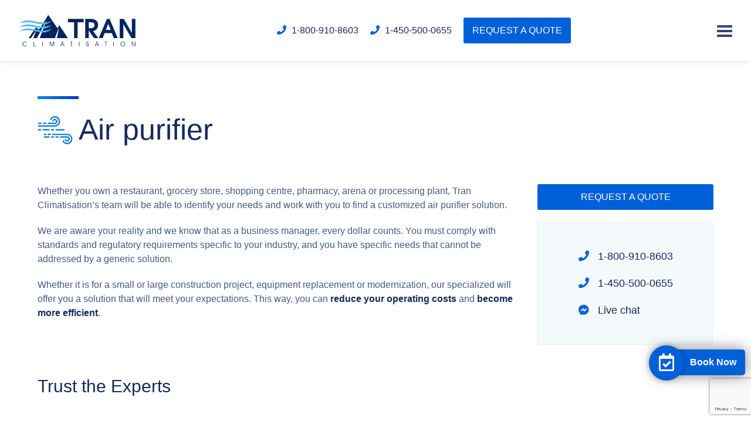

--- FILE ---
content_type: text/html; charset=UTF-8
request_url: https://trancommercial.com/en/products/air-purifier/
body_size: 14698
content:
<!DOCTYPE html>
<html lang="en-US" prefix="og: https://ogp.me/ns#" >
<head><style>img.lazy{min-height:1px}</style><link href="https://trancommercial.com/wp-content/plugins/w3-total-cache/pub/js/lazyload.min.js?x99123" as="script">
<!-- Global site tag (gtag.js) - Google Analytics -->





<meta charset="UTF-8">
<meta name="viewport" content="width=device-width, initial-scale=1">
<meta name="google-site-verification" content="-IoeMY9Dn22PM1iBUmDqry9KXASpXFxwmt90f6iM9fg" />
<title>Air purifier | Tran Climatisation Commercial</title>
<link rel="profile" href="http://gmpg.org/xfn/11">
<link rel="pingback" href="https://trancommercial.com/xmlrpc.php">
<link rel="icon" href="https://trancommercial.com/wp-content/themes/tran2/favicon.ico?x99123" type="image/x-icon" />

<link rel="stylesheet" type="text/css" media="all" href="https://trancommercial.com/wp-content/themes/tran2/style.css?x99123" />
<link rel="shortcut icon" href="https://trancommercial.com/wp-content/themes/tran2/favicon.ico?x99123" />
<script data-jetpack-boost="ignore" type="application/ld+json">
{ 
	"@context" : "http://schema.org",
	"@type" : "Organization",
	"name" : "Tran Climatisation Inc",
	"url" : "https://trancommercial.com",
	"logo" : {
		"@type":"ImageObject",
		"url":"https://trancommercial.com/wp-content/themes/tran/img/logo.svg"
	},
	"address": {
	 "@type": "PostalAddress",
	 "streetAddress": "1300 Louis-Marchand",
	 "addressLocality": "Beloeil",
	 "addressRegion": "QC",
	 "postalCode": "J3G 6S3",
	 "addressCountry": "CA"
	 },
	  "contactPoint" : [
	 {
	 "@type": "ContactPoint",
	 "contactType": "customer support",
	 "telephone": "[+ 1-800-910-8603]",
	 "email": "info@tranclimatisation.com" 
	 },	
	 {
	 "@type": "ContactPoint",
	 "contactType": "customer support",
	 "telephone": "[+1-450-500-0655]",
	 "email": "info@tranclimatisation.com"
	 }],
	 "sameAs": [ 
	 "https://www.facebook.com/TranClimatisationInc/"
	 ]
}
</script>
<script data-jetpack-boost="ignore" type="application/ld+json">
{
	"@context": "http://schema.org",
	"@type":  "WebSite",
	"url":  "https://trancommercial.com",
	"image" : {
	"@type":  "ImageObject",
	"url":  "https://trancommercial.com/wp-content/themes/tran/img/logo.svg"
	}

}
</script>
	<!-- Google tag (gtag.js) -->


<style id="jetpack-boost-critical-css">@media all{a,b,body,div,h1,h2,h3,header,html,i,img,li,p,span,strong,ul{margin:0;padding:0;border:0;font-size:100%;font:inherit;vertical-align:top}header{display:block}body{line-height:1}ul{list-style:none}*{box-sizing:border-box;vertical-align:top}body{font-family:Montserrat,sans-serif;color:#445a81;font-weight:400;font-size:16px;line-height:1.5;display:swap}.Wrap,.Wrapper{width:90%;margin:0 auto}.Section{padding:60px 0;text-align:center}p{margin-bottom:20px}p strong{font-weight:600;color:#172a5d}i{vertical-align:baseline}h1{font-weight:400;font-size:50px;line-height:1.3}h2{font-weight:400;font-size:30px;color:#172a5d}h3{font-weight:400;font-size:24px;color:#172a5d}h3 strong{color:#0060d8}.Section h2::before{content:"";display:block;margin:0 auto 20px;width:70px;height:5px;background:-moz-linear-gradient(45deg,#08f 0,#0038b0 100%);background:-webkit-linear-gradient(45deg,#08f 0,#0038b0 100%);background:linear-gradient(45deg,#08f 0,#0038b0 100%)}.Section h3{margin-bottom:30px}.Btn{display:inline-block;font-weight:500;text-decoration:none;color:#fff;background:#0060d8;padding:10px 15px;border-radius:3px;text-align:center}.GreyGradiant{background:linear-gradient(0deg,#f3f9fd 0,#fff 30%)}header{background:#fff;padding:10px 0;box-shadow:0 0 10px rgba(0,0,0,.15)}header .Wrap{position:relative}.Logo{width:60%;max-width:200px;display:inline-block}#Menu{display:none}#Menu ul li{display:block;text-align:center}#Menu ul li a{color:#fff;text-decoration:none;font-size:5.5vh;line-height:2}#Ctat{display:block;padding:20px 0}#Ctat .Phone{display:inline-block;width:49%;text-align:center;text-decoration:none;color:#172a5d;font-weight:500}#Ctat .Phone i{color:#0060d8;margin-right:5px}#Ctat .Btn{display:block;width:100%;margin-top:15px;font-weight:500}#Bars{display:inline-flex;justify-content:center;align-items:center;position:absolute;right:0;top:15px;z-index:999}#NavIcon{width:26px;height:18px;position:relative;-webkit-transform:rotate(0);-moz-transform:rotate(0);-o-transform:rotate(0);transform:rotate(0)}#Bars span{color:#fff;font-size:12px}#NavIcon{margin-left:10px}#NavIcon span{display:block;position:absolute;height:4px;width:100%;background:#35476f;border-radius:1px;opacity:1;left:0;-webkit-transform:rotate(0);-moz-transform:rotate(0);-o-transform:rotate(0);transform:rotate(0)}#NavIcon span:first-child{top:0}#NavIcon span:nth-child(2),#NavIcon span:nth-child(3){top:8px}#NavIcon span:nth-child(4){top:16px}#breadcrumbs{display:none;background:-moz-linear-gradient(45deg,#08f 0,#0038b0 100%);background:-webkit-linear-gradient(45deg,#08f 0,#0038b0 100%);background:linear-gradient(45deg,#08f 0,#0038b0 100%);color:rgba(255,255,255,.6);padding:20px 0;font-size:14px}#breadcrumbs a{color:#fff;opacity:.7;text-decoration:none}.ServicesList{display:grid;grid-template-columns:repeat(1,1fr);grid-gap:10px}.ServicesList .Block{display:block;border:1px solid #dfe5e9;padding:30px 20px}.Title{padding-top:60px}.Title h1{display:flex;align-items:center;color:#172a5d}.Title .Wrap::before{content:"";display:block;margin:0 0 20px;width:70px;height:5px;background:-moz-linear-gradient(45deg,#08f 0,#0038b0 100%);background:-webkit-linear-gradient(45deg,#08f 0,#0038b0 100%);background:linear-gradient(45deg,#08f 0,#0038b0 100%)}.TextContent.Title h1{font-size:44px}.TwoHalf .Block .Img{grid-area:Image;background-size:cover!important;background-position:center!important}.TwoHalf .Block .Text{grid-area:Text;padding:10% 5%}.FullText{display:grid;grid-template-columns:repeat(1,1fr);grid-gap:30px}.FullText .Content{text-align:left}.Section.Sidebar{padding-top:60px}.FullText .Content h2::before{margin:0 0 20px}.FullText .Content.TextContent h2::before{display:none!important}.FullText .Content.TextContent h2{font-size:30px;margin-bottom:20px}.FullText .Content h3{margin-top:30px}.FullText .Content h3{margin-bottom:10px}.FullText .Content ul li{margin-bottom:5px}.FullText .Content ul li::before{content:"•";margin-right:10px;color:#0060d8}.FullText .Content ul{margin:20px 0 20px 20px}.FullText .Content a{color:#0060d8;text-decoration:none}.FullText .Content b,.FullText .Content strong{color:#172a5d;font-weight:700}.FullText .Contact .Inner a.Btn{width:100%;margin-bottom:20px}.FullText .Contact .Info{background:#f4f9fc;border:1px solid #eaeff2;border-radius:3px;display:flex;align-items:center;justify-content:center;padding:10%}.FullText .Contact .Info a{display:block;margin:10px 0;text-align:left;text-decoration:none;color:#172a5d;font-weight:500;line-height:2;font-size:18px}.FullText .Contact .Info a i{color:#0060d8;margin-right:10px}footer .Grey{background:#eaedf0;grid-area:Contact}footer .MFoot{background:-moz-linear-gradient(45deg,#08f 0,#0038b0 100%);background:-webkit-linear-gradient(45deg,#08f 0,#0038b0 100%);background:linear-gradient(45deg,#08f 0,#0038b0 100%);color:#fff;grid-area:Menu}.Contact{font-weight:500}@media (min-width:767px){.Section{padding:80px 0}#Ctat{display:flex;justify-content:space-between;align-items:center}#Ctat .Phone{width:32%}#Ctat .Btn{display:inline-block;width:32%;margin-top:0}#Menu ul li a{font-size:5vh}#breadcrumbs{display:block}.FullText .Contact .Info{display:block;padding:5%}.FullText .Contact .Info a{display:inline-block;width:30%;text-align:center}}@media (min-width:1020px){h2{font-size:40px}h3{font-size:30px}header .Wrap{display:flex;justify-content:space-between;align-items:center;width:95%}#breadcrumbs .Wrap{width:95%}#Ctat{display:inline-flex}#Ctat .Btn,#Ctat .Phone{display:inline-block;width:auto;margin:0 10px}#Bars{position:inherit;top:inherit}.ServicesList{grid-template-columns:repeat(2,1fr)}}@media (min-width:1200px){#Menu ul li a{font-size:4vh;opacity:.75}.FullText{grid-template-columns:1fr 300px}.FullText .Contact .Inner{position:sticky;position:-webkit-sticky;top:140px}.FullText .Contact .Info{display:flex;padding:10%}.FullText .Contact .Info a{display:block;text-align:left;width:auto}}@media (min-width:1440px){body{font-size:20px}h1{font-size:70px;font-weight:300}h2{font-size:50px}h3{font-size:36px}.Section{padding:100px 0}.Wrapper{width:80%;max-width:1534px}header{position:fixed;top:0;left:0;width:100%;z-index:999}header .Wrap{width:98%}.Container{margin-top:110px}#Ctat .Phone{margin:0 20px}#Ctat .Btn{margin-right:0}.ServicesList{grid-template-columns:repeat(3,1fr)}.ServicesList .Block{padding:60px 30px}}@media (min-width:1787px){#Bars{display:none}#Menu{display:inline-block;position:inherit;width:auto;height:auto}#Menu ul li{display:inline-block;padding:0 10px}#Menu ul li:last-child a{color:#0060d8}#Menu ul li a{font-size:18px;color:#747f9e;text-transform:uppercase;font-weight:600}}}</style><link rel="alternate" hreflang="en" href="https://trancommercial.com/en/products/air-purifier/" />
<link rel="alternate" hreflang="fr" href="https://trancommercial.com/produits/purificateur-d-air/" />
<link rel="alternate" hreflang="x-default" href="https://trancommercial.com/produits/purificateur-d-air/" />
<!-- Google tag (gtag.js) Consent Mode dataLayer added by Site Kit -->

<!-- End Google tag (gtag.js) Consent Mode dataLayer added by Site Kit -->

<!-- Search Engine Optimization by Rank Math PRO - https://rankmath.com/ -->
<meta name="description" content="Benefit from our sale, installation, and repair services for commercial air purifiers in Montreal, and the South Shore. Call us for a quote!"/>
<meta name="robots" content="follow, index, max-snippet:-1, max-video-preview:-1, max-image-preview:large"/>
<link rel="canonical" href="https://trancommercial.com/en/products/air-purifier/" />
<meta property="og:locale" content="en_US" />
<meta property="og:type" content="article" />
<meta property="og:title" content="Air purifier | Tran Climatisation Commercial" />
<meta property="og:description" content="Benefit from our sale, installation, and repair services for commercial air purifiers in Montreal, and the South Shore. Call us for a quote!" />
<meta property="og:url" content="https://trancommercial.com/en/products/air-purifier/" />
<meta property="og:site_name" content="Tran Climatisation Commercial" />
<meta property="article:publisher" content="https://www.facebook.com/TranClimatisationInc/" />
<meta property="og:updated_time" content="2020-05-22T16:32:46+00:00" />
<meta property="og:image" content="https://trancommercial.com/wp-content/uploads/2020/10/square-logo.jpg" />
<meta property="og:image:secure_url" content="https://trancommercial.com/wp-content/uploads/2020/10/square-logo.jpg" />
<meta property="og:image:width" content="1200" />
<meta property="og:image:height" content="1200" />
<meta property="og:image:alt" content="Air purifier" />
<meta property="og:image:type" content="image/jpeg" />
<meta property="article:published_time" content="2019-02-01T20:39:56+00:00" />
<meta property="article:modified_time" content="2020-05-22T16:32:46+00:00" />
<meta name="twitter:card" content="summary_large_image" />
<meta name="twitter:title" content="Air purifier | Tran Climatisation Commercial" />
<meta name="twitter:description" content="Benefit from our sale, installation, and repair services for commercial air purifiers in Montreal, and the South Shore. Call us for a quote!" />
<meta name="twitter:site" content="@tranclimatinc" />
<meta name="twitter:creator" content="@tranclimatinc" />
<meta name="twitter:image" content="https://trancommercial.com/wp-content/uploads/2020/10/square-logo.jpg" />
<script data-jetpack-boost="ignore" type="application/ld+json" class="rank-math-schema-pro">{"@context":"https://schema.org","@graph":[{"@type":"Place","@id":"https://trancommercial.com/en/#place/","geo":{"@type":"GeoCoordinates","latitude":"45.62989662061065","longitude":" -73.7518619423283"},"hasMap":"https://www.google.com/maps/search/?api=1&amp;query=45.62989662061065, -73.7518619423283","address":{"@type":"PostalAddress","streetAddress":"5785, Local B, Boulevard des Laurentides","addressLocality":"Laval","addressRegion":"Queb\u00e9c","postalCode":"H7K 2K5","addressCountry":"CA"}},{"@type":["LocalBusiness","Organization"],"@id":"https://trancommercial.com/en/#organization/","name":"Tran Climatisation Commercial","url":"https://trancommercial.com","sameAs":["https://www.facebook.com/TranClimatisationInc/","https://twitter.com/tranclimatinc","https://www.instagram.com/tranclimatisation/","https://ca.linkedin.com/in/tran-climatisation-inc-b9b777b0","https://www.youtube.com/channel/UC1j-zNIXFy-i7pvt_ROdXSA","https://www.yelp.com/biz/tran-climatisation-laval?hrid=TPV0lhhA9PoFEec82t3sYQ"],"email":"info@tranclimatisation.com","address":{"@type":"PostalAddress","streetAddress":"5785, Local B, Boulevard des Laurentides","addressLocality":"Laval","addressRegion":"Queb\u00e9c","postalCode":"H7K 2K5","addressCountry":"CA"},"logo":{"@type":"ImageObject","@id":"https://trancommercial.com/en/#logo/","url":"https://trancommercial.com/wp-content/uploads/2020/10/square-logo.jpg","contentUrl":"https://trancommercial.com/wp-content/uploads/2020/10/square-logo.jpg","caption":"Tran Climatisation Commercial","inLanguage":"en-US","width":"1200","height":"1200"},"priceRange":"Tran Climatisation Commercial","legalName":"Tran Climatisation Commercial","location":{"@id":"https://trancommercial.com/en/#place/"},"image":{"@id":"https://trancommercial.com/en/#logo/"},"telephone":"1-800-910-8603"},{"@type":"WebSite","@id":"https://trancommercial.com/en/#website/","url":"https://trancommercial.com/en/","name":"Tran Climatisation Commercial","alternateName":"Tran Climatisation Commercial","publisher":{"@id":"https://trancommercial.com/en/#organization/"},"inLanguage":"en-US"},{"@type":"ImageObject","@id":"https://trancommercial.com/wp-content/uploads/2020/10/square-logo.jpg","url":"https://trancommercial.com/wp-content/uploads/2020/10/square-logo.jpg","width":"1200","height":"1200","inLanguage":"en-US"},{"@type":"BreadcrumbList","@id":"https://trancommercial.com/en/products/air-purifier/#breadcrumb","itemListElement":[{"@type":"ListItem","position":"1","item":{"@id":"https://trancommercial.com"}},{"@type":"ListItem","position":"2","item":{"@id":"https://trancommercial.com/en/products/","name":"Products"}},{"@type":"ListItem","position":"3","item":{"@id":"https://trancommercial.com/en/products/air-purifier/","name":"Air purifier"}}]},{"@type":"WebPage","@id":"https://trancommercial.com/en/products/air-purifier/#webpage","url":"https://trancommercial.com/en/products/air-purifier/","name":"Air purifier | Tran Climatisation Commercial","datePublished":"2019-02-01T20:39:56+00:00","dateModified":"2020-05-22T16:32:46+00:00","isPartOf":{"@id":"https://trancommercial.com/en/#website/"},"primaryImageOfPage":{"@id":"https://trancommercial.com/wp-content/uploads/2020/10/square-logo.jpg"},"inLanguage":"en-US","breadcrumb":{"@id":"https://trancommercial.com/en/products/air-purifier/#breadcrumb"}},{"@type":"Person","@id":"https://trancommercial.com/en/author/design/","name":"Design","url":"https://trancommercial.com/en/author/design/","image":{"@type":"ImageObject","@id":"https://secure.gravatar.com/avatar/c485f00c998179827d5731afbb5cf610?s=96&amp;d=mm&amp;r=g","url":"https://secure.gravatar.com/avatar/c485f00c998179827d5731afbb5cf610?s=96&amp;d=mm&amp;r=g","caption":"Design","inLanguage":"en-US"},"worksFor":{"@id":"https://trancommercial.com/en/#organization/"}},{"@type":"Article","headline":"Air purifier | Tran Climatisation Commercial","datePublished":"2019-02-01T20:39:56+00:00","dateModified":"2020-05-22T16:32:46+00:00","author":{"@id":"https://trancommercial.com/en/author/design/","name":"Design"},"publisher":{"@id":"https://trancommercial.com/en/#organization/"},"description":"Benefit from our sale, installation, and repair services for commercial air purifiers in Montreal, and the South Shore. Call us for a quote!","name":"Air purifier | Tran Climatisation Commercial","@id":"https://trancommercial.com/en/products/air-purifier/#richSnippet","isPartOf":{"@id":"https://trancommercial.com/en/products/air-purifier/#webpage"},"image":{"@id":"https://trancommercial.com/wp-content/uploads/2020/10/square-logo.jpg"},"inLanguage":"en-US","mainEntityOfPage":{"@id":"https://trancommercial.com/en/products/air-purifier/#webpage"}}]}</script>
<!-- /Rank Math WordPress SEO plugin -->

<link rel='dns-prefetch' href='//ajax.googleapis.com' />
<link rel='dns-prefetch' href='//www.googletagmanager.com' />
<noscript><link rel='stylesheet' id='all-css-0ef69df36f88238e205ca4247defa224' href='https://trancommercial.com/_jb_static/?x99123&amp;?/wp-content/plugins/contact-form-7/includes/css/styles.css,/wp-content/plugins/mailin/css/mailin-front.css?m=1715008129&cb=1' type='text/css' media='all' /></noscript><link rel='stylesheet' id='all-css-0ef69df36f88238e205ca4247defa224' href='https://trancommercial.com/_jb_static/?x99123&amp;?/wp-content/plugins/contact-form-7/includes/css/styles.css,/wp-content/plugins/mailin/css/mailin-front.css?m=1715008129&cb=1' type='text/css' media="not all" data-media="all" onload="this.media=this.dataset.media; delete this.dataset.media; this.removeAttribute( 'onload' );" />
<style id='wp-block-library-inline-css'>
:root{--wp-admin-theme-color:#007cba;--wp-admin-theme-color--rgb:0,124,186;--wp-admin-theme-color-darker-10:#006ba1;--wp-admin-theme-color-darker-10--rgb:0,107,161;--wp-admin-theme-color-darker-20:#005a87;--wp-admin-theme-color-darker-20--rgb:0,90,135;--wp-admin-border-width-focus:2px;--wp-block-synced-color:#7a00df;--wp-block-synced-color--rgb:122,0,223;--wp-bound-block-color:#9747ff}@media (min-resolution:192dpi){:root{--wp-admin-border-width-focus:1.5px}}.wp-element-button{cursor:pointer}:root{--wp--preset--font-size--normal:16px;--wp--preset--font-size--huge:42px}:root .has-very-light-gray-background-color{background-color:#eee}:root .has-very-dark-gray-background-color{background-color:#313131}:root .has-very-light-gray-color{color:#eee}:root .has-very-dark-gray-color{color:#313131}:root .has-vivid-green-cyan-to-vivid-cyan-blue-gradient-background{background:linear-gradient(135deg,#00d084,#0693e3)}:root .has-purple-crush-gradient-background{background:linear-gradient(135deg,#34e2e4,#4721fb 50%,#ab1dfe)}:root .has-hazy-dawn-gradient-background{background:linear-gradient(135deg,#faaca8,#dad0ec)}:root .has-subdued-olive-gradient-background{background:linear-gradient(135deg,#fafae1,#67a671)}:root .has-atomic-cream-gradient-background{background:linear-gradient(135deg,#fdd79a,#004a59)}:root .has-nightshade-gradient-background{background:linear-gradient(135deg,#330968,#31cdcf)}:root .has-midnight-gradient-background{background:linear-gradient(135deg,#020381,#2874fc)}.has-regular-font-size{font-size:1em}.has-larger-font-size{font-size:2.625em}.has-normal-font-size{font-size:var(--wp--preset--font-size--normal)}.has-huge-font-size{font-size:var(--wp--preset--font-size--huge)}.has-text-align-center{text-align:center}.has-text-align-left{text-align:left}.has-text-align-right{text-align:right}#end-resizable-editor-section{display:none}.aligncenter{clear:both}.items-justified-left{justify-content:flex-start}.items-justified-center{justify-content:center}.items-justified-right{justify-content:flex-end}.items-justified-space-between{justify-content:space-between}.screen-reader-text{border:0;clip:rect(1px,1px,1px,1px);-webkit-clip-path:inset(50%);clip-path:inset(50%);height:1px;margin:-1px;overflow:hidden;padding:0;position:absolute;width:1px;word-wrap:normal!important}.screen-reader-text:focus{background-color:#ddd;clip:auto!important;-webkit-clip-path:none;clip-path:none;color:#444;display:block;font-size:1em;height:auto;left:5px;line-height:normal;padding:15px 23px 14px;text-decoration:none;top:5px;width:auto;z-index:100000}html :where(.has-border-color){border-style:solid}html :where([style*=border-top-color]){border-top-style:solid}html :where([style*=border-right-color]){border-right-style:solid}html :where([style*=border-bottom-color]){border-bottom-style:solid}html :where([style*=border-left-color]){border-left-style:solid}html :where([style*=border-width]){border-style:solid}html :where([style*=border-top-width]){border-top-style:solid}html :where([style*=border-right-width]){border-right-style:solid}html :where([style*=border-bottom-width]){border-bottom-style:solid}html :where([style*=border-left-width]){border-left-style:solid}html :where(img[class*=wp-image-]){height:auto;max-width:100%}:where(figure){margin:0 0 1em}html :where(.is-position-sticky){--wp-admin--admin-bar--position-offset:var(--wp-admin--admin-bar--height,0px)}@media screen and (max-width:600px){html :where(.is-position-sticky){--wp-admin--admin-bar--position-offset:0px}}
</style>
<style id='classic-theme-styles-inline-css'>
/*! This file is auto-generated */
.wp-block-button__link{color:#fff;background-color:#32373c;border-radius:9999px;box-shadow:none;text-decoration:none;padding:calc(.667em + 2px) calc(1.333em + 2px);font-size:1.125em}.wp-block-file__button{background:#32373c;color:#fff;text-decoration:none}
</style>
<noscript><link rel='stylesheet' id='wpml-menu-item-0-css' href='//trancommercial.com/wp-content/plugins/sitepress-multilingual-cms/templates/language-switchers/menu-item/style.min.css?x99123&amp;ver=1' media='all' />
</noscript><link rel='stylesheet' id='wpml-menu-item-0-css' href='//trancommercial.com/wp-content/plugins/sitepress-multilingual-cms/templates/language-switchers/menu-item/style.min.css?x99123&amp;ver=1' media="not all" data-media="all" onload="this.media=this.dataset.media; delete this.dataset.media; this.removeAttribute( 'onload' );" />


<!-- Google tag (gtag.js) snippet added by Site Kit -->
<!-- Google Analytics snippet added by Site Kit -->
<!-- Google Ads snippet added by Site Kit -->




<link rel="https://api.w.org/" href="https://trancommercial.com/en/wp-json/" /><link rel="alternate" type="application/json" href="https://trancommercial.com/en/wp-json/wp/v2/pages/220" /><link rel="EditURI" type="application/rsd+xml" title="RSD" href="https://trancommercial.com/xmlrpc.php?rsd" />

<link rel='shortlink' href='https://trancommercial.com/en/?p=220' />
<link rel="alternate" type="application/json+oembed" href="https://trancommercial.com/en/wp-json/oembed/1.0/embed?url=https%3A%2F%2Ftrancommercial.com%2Fen%2Fproducts%2Fair-purifier%2F" />
<link rel="alternate" type="text/xml+oembed" href="https://trancommercial.com/en/wp-json/oembed/1.0/embed?url=https%3A%2F%2Ftrancommercial.com%2Fen%2Fproducts%2Fair-purifier%2F&#038;format=xml" />
<meta name="generator" content="WPML ver:4.5.14 stt:1,4;" />
<meta name="generator" content="Site Kit by Google 1.159.0" /><link rel="Shortcut Icon" type="image/x-icon" href="https://trancommercial.com/wp-content/themes/tran2/img/favicon.ico?x99123" />

</head>

<body id="EN" class="page-template page-template-page-product page-template-page-product-php page page-id-220 page-parent page-child parent-pageid-36">

<header>
<div itemprop="geo" itemscope itemtype="http://schema.org/GeoCoordinates">
								    <meta itemprop="latitude" content="45.5981062" />
								    <meta itemprop="longitude" content="-73.2200458" />
								  </div>
        <div class="Wrap">
            <div class="Logo"><a href="https://trancommercial.com/en/"><img class="lazy" src="data:image/svg+xml,%3Csvg%20xmlns='http://www.w3.org/2000/svg'%20viewBox='0%200%201%201'%3E%3C/svg%3E" data-src="https://trancommercial.com/wp-content/themes/tran2/img/logo.svg?x99123" alt="Tran Climatisation"></a></div>
            <div id="Menu">
                <div class="menu-main-en-container"><ul id="menu-main-en" class="menu"><li id="menu-item-50" class="menu-item menu-item-type-post_type menu-item-object-page current-page-ancestor menu-item-50"><a href="https://trancommercial.com/en/products/">Products</a></li>
<li id="menu-item-51" class="menu-item menu-item-type-post_type menu-item-object-page menu-item-51"><a href="https://trancommercial.com/en/services/">Services</a></li>
<li id="menu-item-52" class="menu-item menu-item-type-post_type menu-item-object-page menu-item-52"><a href="https://trancommercial.com/en/industries/">Industries</a></li>
<li id="menu-item-53" class="menu-item menu-item-type-post_type menu-item-object-page menu-item-53"><a href="https://trancommercial.com/en/about-us/">About Us</a></li>
<li id="menu-item-54" class="menu-item menu-item-type-post_type menu-item-object-page menu-item-54"><a href="https://trancommercial.com/en/contact/">Contact</a></li>
<li id="menu-item-640" class="menu-item menu-item-type-custom menu-item-object-custom menu-item-640"><a target="_blank" rel="noreferrer" href="https://tranclimatisation.com">Residential</a></li>
<li id="menu-item-wpml-ls-8-fr" class="menu-item wpml-ls-slot-8 wpml-ls-item wpml-ls-item-fr wpml-ls-menu-item wpml-ls-first-item wpml-ls-last-item menu-item-type-wpml_ls_menu_item menu-item-object-wpml_ls_menu_item menu-item-wpml-ls-8-fr"><a title="Français" href="https://trancommercial.com/produits/purificateur-d-air/"><span class="wpml-ls-native" lang="fr">Français</span></a></li>
</ul></div>			    
            </div>
            <div id="Ctat">
                <a href="tel:18009108603" class="Phone"><i class="fas fa-phone"></i> 1-800-910-8603</a>
                <a href="tel:14505000655" class="Phone"><i class="fas fa-phone"></i> 1-450-500-0655</a>
                                <a href="https://trancommercial.com/en/contact" class="Btn">REQUEST A QUOTE</a>
                            </div>
            <div id="Bars">
                <div id="NavIcon">
                    <span></span>
                    <span></span>
                    <span></span>
                    <span></span>
                </div>
            </div>
        </div>
</header>

<!-- Start:Container -->
    <div class="Container">
<div class="Title">
    <div class="Wrap">
        <h1>
                        <span class="Icon"><img class="lazy" src="data:image/svg+xml,%3Csvg%20xmlns='http://www.w3.org/2000/svg'%20viewBox='0%200%201%201'%3E%3C/svg%3E" data-src="https://trancommercial.com/wp-content/themes/tran2/img/icon_airpurifier-b.svg?x99123" alt="Tran Climatisation"></span>
                        Air purifier        </h1>
    </div>
</div>
<div>
    <div class="Section Sidebar">
<div class="Wrap">
<div class="FullText">
<div class="Content">

<p>Whether you own a restaurant, grocery store, shopping centre, pharmacy, arena or processing plant, Tran Climatisation&#8217;s team will be able to identify your needs and work with you to find a customized air purifier solution.</p>
<p>We are aware your reality and we know that as a business manager, every dollar counts. You must comply with standards and regulatory requirements specific to your industry, and you have specific needs that cannot be addressed by a generic solution.</p>
<p>Whether it is for a small or large construction project, equipment replacement or modernization, our specialized will offer you a solution that will meet your expectations. This way, you can <strong>reduce your operating costs</strong> and <strong>become more efficient</strong>.</p>
<h3>Trust the Experts</h3>
<p>Our many years of experience in the design and installation of air purifier and geothermal systems, as well as our knowledge of the various regulatory requirements, will save you time and money.</p>
<p><strong>Offer your company our air conditioning and process analysis service to maximize the performance of your systems while reducing costs.</strong></p>
<p>Whether it is to have air conditioning in a condo building, offices or a server room, we invite you to contact our project managers to see what Tran Climatisation can do for you!</p>
<p></div>
        
                <div class="Contact">
                    <div class="Inner">
                                                <a href="https://trancommercial.com/en/contact" class="Btn">REQUEST A QUOTE</a>
                                                <div class="Info">
                            <div>
                                <a href="tel:18009108603" class="Phone"><i class="fas fa-phone"></i> 1-800-910-8603</a>
                                <a href="tel:14505000655" class="Phone"><i class="fas fa-phone"></i> 1-450-500-0655</a>
                                                                <a href="http://m.me/TranClimatisationInc/" target="_blank" class="Chat" rel="nofollow"><i class="fab fa-facebook-messenger"></i> Live chat</a>
                                                            </div>
                        </div>
                    </div>
                </div></div>
</div>
</div>
<br />
<div class="BlueBg Section">
<div class="Wrap">
</p>
<h3>Here are some examples of products offered by <strong>Tran Climatisation</strong> :</h3>
<ul>
<li><a href="https://trancommercial.com/en/products/air-purifier/commercial-uv-air-purifier">UV Air Purifier</a></li>
<li><a href="https://trancommercial.com/en/products/air-purifier/commercial-hepa-air-purifier">HEPA Air Purifier</a></li>
<li><a href="https://trancommercial.com/en/products/air-purifier/commercial-ozone-air-purifier">Ozone Air Purifier</a></li>
<li><a href="https://trancommercial.com/en/products/air-purifier/commercial-carbon-filter-air-purifier">Carbon Filtration Air Purifier</a></li>
<li><a href="https://trancommercial.com/en/products/air-purifier/commercial-ionic-air-purifier">Ionic Air Purifier</a></li>
</ul>
<p></div>
</div>
        <!-- Start: Services -->
        <div id="Services" class="Section">
            <div class="Wrapper">
                        <div class="PBtn">
                <span class="Icon"><img class="lazy" decoding="async" src="data:image/svg+xml,%3Csvg%20xmlns='http://www.w3.org/2000/svg'%20viewBox='0%200%201%201'%3E%3C/svg%3E" data-src="https://trancommercial.com/wp-content/themes/tran2/img/icon_airpurifier.svg?x99123" alt="Tran Climatisation" title="Air purifier 1 - trancommercial.com"></span> Air purifier            </div>
                                        <h2>Our services</h2>
                <h3>A team of experts <strong>at your service</strong></h3>
                <div class="ServicesList">
                    <div class="Block">
                        <div class="Inside">
                            <div class="Icon">
                                <img class="lazy" decoding="async" src="data:image/svg+xml,%3Csvg%20xmlns='http://www.w3.org/2000/svg'%20viewBox='0%200%201%201'%3E%3C/svg%3E" data-src="https://trancommercial.com/wp-content/themes/tran2/img/services/icon_sale.svg?x99123" alt="Tran Climatisation" title="Air purifier 2 - trancommercial.com">
                            </div>
                            <h3>Sale & installation</h3>
                            <div class="Text">
                                <p>Great selection of air cooling systems : Heating pumps, central air conditioning and high-wall air conditioning.</p>
                            </div>
                            <a href="/en/contact" class="BBtn">Free quote <i class="fa fa-angle-right"></i></a>
                        </div>
                    </div>
                    <div class="Block">
                        <div class="Inside">
                            <div class="Icon">
                                <img class="lazy" decoding="async" src="data:image/svg+xml,%3Csvg%20xmlns='http://www.w3.org/2000/svg'%20viewBox='0%200%201%201'%3E%3C/svg%3E" data-src="https://trancommercial.com/wp-content/themes/tran2/img/services/icon_repair.svg?x99123" alt="Tran Climatisation" title="Air purifier 3 - trancommercial.com">
                            </div>
                            <h3>Repair service</h3>
                            <div class="Text">
                                <p>Emergency repair service made by our technical team available</p>
                            </div>
                            <a href="/en/contact" class="BBtn">Service request <i class="fa fa-angle-right"></i></a>
                        </div>
                    </div>
                    <div class="Block">
                        <div class="Inside">
                            <div class="Icon">
                                <img class="lazy" decoding="async" src="data:image/svg+xml,%3Csvg%20xmlns='http://www.w3.org/2000/svg'%20viewBox='0%200%201%201'%3E%3C/svg%3E" data-src="https://trancommercial.com/wp-content/themes/tran2/img/services/icon_parts.svg?x99123" alt="Tran Climatisation" title="Air purifier 4 - trancommercial.com">
                            </div>
                            <h3>Maintenance & parts</h3>
                            <div class="Text">
                                <p>Entrust the repair of your air cooling systems to professionals.</p>
                            </div>
                            <a href="/en/contact" class="BBtn">Free quote <i class="fa fa-angle-right"></i></a>
                        </div>
                    </div>
                </div>
                        </div>
        </div>
        <!-- Ent: Services --><div id="IndSmall" class="Section">
    <div class="Wrapper">
                <h2>Industries we serve</h2>
        <p><strong>Tran Climatisation</strong> has experience working with a variety of industries. Based on this experience, we have a deep understanding of each industry’s unique complexities and expertise in how to efficiently deliver powerful cloud solutions that are in line with industry standards.</p>
        <div class="IndList">
            <div class="Block">
                <div class="Inside">
                    <div class="Icon"><img class="lazy" decoding="async" src="data:image/svg+xml,%3Csvg%20xmlns='http://www.w3.org/2000/svg'%20viewBox='0%200%201%201'%3E%3C/svg%3E" data-src="https://trancommercial.com/wp-content/themes/tran2/img/icon_public-b.svg?x99123" alt="Tran Climatisation" title="Air purifier 5 - trancommercial.com"></div>
                    <span>Public sector</span>
                </div>
            </div>
            <div class="Block">
                <div class="Inside">
                    <div class="Icon"><img class="lazy" decoding="async" src="data:image/svg+xml,%3Csvg%20xmlns='http://www.w3.org/2000/svg'%20viewBox='0%200%201%201'%3E%3C/svg%3E" data-src="https://trancommercial.com/wp-content/themes/tran2/img/icon_education-b.svg?x99123" alt="Tran Climatisation" title="Air purifier 6 - trancommercial.com"></div>
                    <span>Education</span>
                </div>
            </div>
            <div class="Block">
                <div class="Inside">
                    <div class="Icon"><img class="lazy" decoding="async" src="data:image/svg+xml,%3Csvg%20xmlns='http://www.w3.org/2000/svg'%20viewBox='0%200%201%201'%3E%3C/svg%3E" data-src="https://trancommercial.com/wp-content/themes/tran2/img/icon_business-b.svg?x99123" alt="Tran Climatisation" title="Air purifier 7 - trancommercial.com"></div>
                    <span>Businesses</span>
                </div>
            </div>
            <div class="Block">
                <div class="Inside">
                    <div class="Icon"><img class="lazy" decoding="async" src="data:image/svg+xml,%3Csvg%20xmlns='http://www.w3.org/2000/svg'%20viewBox='0%200%201%201'%3E%3C/svg%3E" data-src="https://trancommercial.com/wp-content/themes/tran2/img/icon_nonprofit-b.svg?x99123" alt="Tran Climatisation" title="Air purifier 8 - trancommercial.com"></div>
                    <span>Nonprofit organization</span>
                </div>
            </div>
            <div class="Block Blue">
                <div class="Inside">
                    <h3>Every industry is unique.</h3>
                    <p>We understand your individual challenges and can craft solutions to meet your specific needs.</p>
                </div>
            </div>
        </div>
            </div>
</div>        <!-- Start:Onecompany -->
        <div id="OneCompany" class="Section Color">
            <div class="Wrapper">
                        <div class="PBtn">
                <span class="Icon"><img class="lazy" decoding="async" src="data:image/svg+xml,%3Csvg%20xmlns='http://www.w3.org/2000/svg'%20viewBox='0%200%201%201'%3E%3C/svg%3E" data-src="https://trancommercial.com/wp-content/themes/tran2/img/icon_airpurifier.svg?x99123" alt="Tran Climatisation" title="Air purifier 1 - trancommercial.com"></span> Air purifier            </div>
                                        <h2>One contact, one company, <strong>many solutions</strong></h2>
                <p><strong>Tran Climatisation</strong>, your trusted partner in commercial and industrial air conditioning, heating, ventilation and refrigeration dedicated to your success</p>
                <p class="Slog">Technology, performance and support available at <strong>Tran Climatisation</strong></p>
                <div class="Circle">
                    <div class="Block">
                        <div class="Inside">
                            <div class="Icon"><img class="lazy" decoding="async" src="data:image/svg+xml,%3Csvg%20xmlns='http://www.w3.org/2000/svg'%20viewBox='0%200%201%201'%3E%3C/svg%3E" data-src="https://trancommercial.com/wp-content/themes/tran2/img/company/icon_design.svg?x99123" alt="Tran Climatisation" title="Air purifier 10 - trancommercial.com"></div>
                            System design & engineering
                        </div>
                    </div>
                    <div class="Block">
                        <div class="Inside">
                            <div class="Icon"><img class="lazy" decoding="async" src="data:image/svg+xml,%3Csvg%20xmlns='http://www.w3.org/2000/svg'%20viewBox='0%200%201%201'%3E%3C/svg%3E" data-src="https://trancommercial.com/wp-content/themes/tran2/img/company/icon_construction.svg?x99123" alt="Tran Climatisation" title="Air purifier 11 - trancommercial.com"></div>
                            Project construction
                        </div>
                    </div>
                    <div class="Block">
                        <div class="Inside">
                            <div class="Icon"><img class="lazy" decoding="async" src="data:image/svg+xml,%3Csvg%20xmlns='http://www.w3.org/2000/svg'%20viewBox='0%200%201%201'%3E%3C/svg%3E" data-src="https://trancommercial.com/wp-content/themes/tran2/img/company/icon_management.svg?x99123" alt="Tran Climatisation" title="Air purifier 12 - trancommercial.com"></div>
                            Project management
                        </div>
                    </div>
                    <div class="Block">
                        <div class="Inside">
                            <div class="Icon"><img class="lazy" decoding="async" src="data:image/svg+xml,%3Csvg%20xmlns='http://www.w3.org/2000/svg'%20viewBox='0%200%201%201'%3E%3C/svg%3E" data-src="https://trancommercial.com/wp-content/themes/tran2/img/company/icon_quality.svg?x99123" alt="Tran Climatisation" title="Air purifier 13 - trancommercial.com"></div>
                            Quality assurance
                        </div>
                    </div>
                    <div class="Block">
                        <div class="Inside">
                            <div class="Icon"><img class="lazy" decoding="async" src="data:image/svg+xml,%3Csvg%20xmlns='http://www.w3.org/2000/svg'%20viewBox='0%200%201%201'%3E%3C/svg%3E" data-src="https://trancommercial.com/wp-content/themes/tran2/img/company/icon_products.svg?x99123" alt="Tran Climatisation" title="Air purifier 14 - trancommercial.com"></div>
                            Products
                        </div>
                    </div>
                    <div class="Block">
                        <div class="Inside">
                            <div class="Icon"><img class="lazy" decoding="async" src="data:image/svg+xml,%3Csvg%20xmlns='http://www.w3.org/2000/svg'%20viewBox='0%200%201%201'%3E%3C/svg%3E" data-src="https://trancommercial.com/wp-content/themes/tran2/img/company/icon_remote.svg?x99123" alt="Tran Climatisation" title="Air purifier 15 - trancommercial.com"></div>
                            Remote system <br>
                            Support & monitoring
                        </div>
                    </div>
                    <div class="Block">
                        <div class="Inside">
                            <div class="Icon"><img class="lazy" decoding="async" src="data:image/svg+xml,%3Csvg%20xmlns='http://www.w3.org/2000/svg'%20viewBox='0%200%201%201'%3E%3C/svg%3E" data-src="https://trancommercial.com/wp-content/themes/tran2/img/company/icon_maintenance.svg?x99123" alt="Tran Climatisation" title="Air purifier 16 - trancommercial.com"></div>
                            System maintenance
                        </div>
                    </div>
                </div>
                        </div>
        </div>
        <!-- Start:Onecompany -->        <!-- Start: Satisfaction -->
        <div id="Satisfaction" class="Section Color">
            <div class="Wrapper">
                            <h2>Many satisfied customers</h2>
                <p>Several customers in the <strong>commercial</strong> and <strong>industrial</strong> sector are already benefiting from
                the <strong class="Blue">savings</strong> provided by <strong>Tran Climatisation's</strong> <strong class="Blue">innovative and technological solutions.</strong></p>
                        </div>
        </div>
        <!-- End: Satisfaction -->                    <div class="Overlay">
                <div class="PBtn">
                    <span class="Icon"><img class="lazy" decoding="async" src="data:image/svg+xml,%3Csvg%20xmlns='http://www.w3.org/2000/svg'%20viewBox='0%200%201%201'%3E%3C/svg%3E" data-src="https://trancommercial.com/wp-content/themes/tran2/img/icon_airpurifier.svg?x99123" alt="Tran Climatisation" title="Air purifier 1 - trancommercial.com"></span> Air purifier                </div>
            </div>
                <!-- Start: Accreditation -->
        <div id="Accreditations" class="Section">
            <div class="Wrapper">
                            <h2>Accreditation and professional associations</h2>
                <h3>A certified and <strong>recognized</strong> team</h3>
                            <div class="AccList">
                    <div class="Block">
                        <img class="lazy" decoding="async" src="data:image/svg+xml,%3Csvg%20xmlns='http://www.w3.org/2000/svg'%20viewBox='0%200%201%201'%3E%3C/svg%3E" data-src="https://trancommercial.com/wp-content/webp-express/webp-images/themes/tran2/img/acc/carrier.jpg.webp?x99123" alt="Tran Climatisation" title="Air purifier 18 - trancommercial.com">
                    </div>
                    <div class="Block">
                        <img class="lazy" decoding="async" src="data:image/svg+xml,%3Csvg%20xmlns='http://www.w3.org/2000/svg'%20viewBox='0%200%201%201'%3E%3C/svg%3E" data-src="https://trancommercial.com/wp-content/webp-express/webp-images/themes/tran2/img/acc/rbq.jpg.webp?x99123" alt="Tran Climatisation" title="Air purifier 19 - trancommercial.com">
                    </div>
                    <div class="Block">
                        <img class="lazy" decoding="async" src="data:image/svg+xml,%3Csvg%20xmlns='http://www.w3.org/2000/svg'%20viewBox='0%200%201%201'%3E%3C/svg%3E" data-src="https://trancommercial.com/wp-content/webp-express/webp-images/themes/tran2/img/acc/cctar.jpg.webp?x99123" alt="Tran Climatisation" title="Air purifier 20 - trancommercial.com">
                    </div>
                    <div class="Block">
                        <img class="lazy" decoding="async" src="data:image/svg+xml,%3Csvg%20xmlns='http://www.w3.org/2000/svg'%20viewBox='0%200%201%201'%3E%3C/svg%3E" data-src="https://trancommercial.com/wp-content/webp-express/webp-images/themes/tran2/img/acc/csst.jpg.webp?x99123" alt="Tran Climatisation" title="Air purifier 21 - trancommercial.com">
                    </div>
                    <div class="Block">
                        <img class="lazy" decoding="async" src="data:image/svg+xml,%3Csvg%20xmlns='http://www.w3.org/2000/svg'%20viewBox='0%200%201%201'%3E%3C/svg%3E" data-src="https://trancommercial.com/wp-content/webp-express/webp-images/themes/tran2/img/acc/apcha.jpg.webp?x99123" alt="Tran Climatisation" title="Air purifier 22 - trancommercial.com">
                    </div>
                    <div class="Block">
                        <img class="lazy" decoding="async" src="data:image/svg+xml,%3Csvg%20xmlns='http://www.w3.org/2000/svg'%20viewBox='0%200%201%201'%3E%3C/svg%3E" data-src="https://trancommercial.com/wp-content/webp-express/webp-images/themes/tran2/img/acc/cmmtq.jpg.webp?x99123" alt="Tran Climatisation" title="Air purifier 23 - trancommercial.com">
                    </div>
                    <div class="Block">
                        <img class="lazy" decoding="async" src="data:image/svg+xml,%3Csvg%20xmlns='http://www.w3.org/2000/svg'%20viewBox='0%200%201%201'%3E%3C/svg%3E" data-src="https://trancommercial.com/wp-content/webp-express/webp-images/themes/tran2/img/acc/lcmeq.jpg.webp?x99123" alt="Tran Climatisation" title="Air purifier 24 - trancommercial.com">
                    </div>
                    <div class="Block">
                        <img class="lazy" decoding="async" src="data:image/svg+xml,%3Csvg%20xmlns='http://www.w3.org/2000/svg'%20viewBox='0%200%201%201'%3E%3C/svg%3E" data-src="https://trancommercial.com/wp-content/webp-express/webp-images/themes/tran2/img/acc/aecq.jpg.webp?x99123" alt="Tran Climatisation" title="Air purifier 25 - trancommercial.com">
                    </div>
                    <div class="Block">
                        <img class="lazy" decoding="async" src="data:image/svg+xml,%3Csvg%20xmlns='http://www.w3.org/2000/svg'%20viewBox='0%200%201%201'%3E%3C/svg%3E" data-src="https://trancommercial.com/wp-content/webp-express/webp-images/themes/tran2/img/acc/geo.jpg.webp?x99123" alt="Tran Climatisation" title="Air purifier 26 - trancommercial.com">
                    </div>
                    <div class="Block">
                        <img class="lazy" decoding="async" src="data:image/svg+xml,%3Csvg%20xmlns='http://www.w3.org/2000/svg'%20viewBox='0%200%201%201'%3E%3C/svg%3E" data-src="https://trancommercial.com/wp-content/webp-express/webp-images/themes/tran2/img/acc/novoclimat.jpg.webp?x99123" alt="Tran Climatisation" title="Air purifier 27 - trancommercial.com">
                    </div>
                    <div class="Block">
                        <img class="lazy" decoding="async" src="data:image/svg+xml,%3Csvg%20xmlns='http://www.w3.org/2000/svg'%20viewBox='0%200%201%201'%3E%3C/svg%3E" data-src="https://trancommercial.com/wp-content/webp-express/webp-images/themes/tran2/img/acc/renoclimat.jpg.webp?x99123" alt="Tran Climatisation" title="Air purifier 28 - trancommercial.com">
                    </div>
                    <div class="Block">
                        <img class="lazy" decoding="async" src="data:image/svg+xml,%3Csvg%20xmlns='http://www.w3.org/2000/svg'%20viewBox='0%200%201%201'%3E%3C/svg%3E" data-src="https://trancommercial.com/wp-content/webp-express/webp-images/themes/tran2/img/acc/energystar.jpg.webp?x99123" alt="Tran Climatisation" title="Air purifier 29 - trancommercial.com">
                    </div>
                </div>
            </div>
        </div>
        <!-- End: Accreditation -->        <!-- Start:TalkExpert-->
        <div id="TalkExpert" class="Section">
            <div class="Wrapper">
                                <h2>Talk with an expert now!</h2>
                <p class="Blue">Montreal, Laval, North Shore and South Shore</p>
                                <div class="ExpertBlock">
                    <div class="Block">
                        <div class="Inside">
                            <div class="Icon"><img class="lazy" decoding="async" src="data:image/svg+xml,%3Csvg%20xmlns='http://www.w3.org/2000/svg'%20viewBox='0%200%201%201'%3E%3C/svg%3E" data-src="https://trancommercial.com/wp-content/themes/tran2/img/contact/icon_phone.svg?x99123" alt="Tran Climatisation" title="Air purifier 30 - trancommercial.com"></div>
                                                        <h3>Questions? Call us!</h3>
                            <p>We are here to help you! Call us and speak to a specialist who will answer all your questions.</p>
                                                        <a href="tel:4505000655" class="Phone One"><i class="fas fa-phone"></i> 450 500-0655</a>
                            <a href="tel:18009108603" class="Phone Two"><i class="fas fa-phone"></i> 1 800-910-8603</a>
                        </div>
                    </div>
                    <div class="Block">
                        <div class="Inside">
                            <div class="Icon"><img class="lazy" decoding="async" src="data:image/svg+xml,%3Csvg%20xmlns='http://www.w3.org/2000/svg'%20viewBox='0%200%201%201'%3E%3C/svg%3E" data-src="https://trancommercial.com/wp-content/themes/tran2/img/contact/icon_quote.svg?x99123" alt="Tran Climatisation" title="Air purifier 31 - trancommercial.com"></div>
                                                        <h3>Ask for a free quote</h3>
                            <p>Contact one of our specialists.<br>
                            Whether it is for your refrigeration, heating, or ventilation project, we can help you.</p>
                            <a href="https://trancommercial.com/en//en/contact" class="BBtn">Get a Free quote <i class="fas fa-angle-right"></i></a>
                                                    </div>
                    </div>
                    <div class="Block">
                        <div class="Inside">
                            <div class="Icon"><img class="lazy" decoding="async" src="data:image/svg+xml,%3Csvg%20xmlns='http://www.w3.org/2000/svg'%20viewBox='0%200%201%201'%3E%3C/svg%3E" data-src="https://trancommercial.com/wp-content/themes/tran2/img/contact/icon_chat.svg?x99123" alt="Tran Climatisation" title="Air purifier 32 - trancommercial.com"></div>
                                                        <h3>Online chat</h3>
                            <p>You can also chat online with our specialists to find out what we can do for you.</p>
                            <a href="http://m.me/TranClimatisationInc/" target="_blank" class="BBtn" rel="nofollow">Online Chat <i class="fas fa-angle-right"></i></a>
                                                    </div>
                    </div>
                </div>
            </div>
        </div>
        <!-- End:TalkExpert --></p>
</div>


</div>
<!-- End:Container -->

<footer>
        <div class="Block Grey">
            <div class="Inside Contact">
                <div class="Logo"><img class="lazy" src="data:image/svg+xml,%3Csvg%20xmlns='http://www.w3.org/2000/svg'%20viewBox='0%200%20270%2070'%3E%3C/svg%3E" data-src="https://trancommercial.com/wp-content/themes/tran2/img/logo.svg?x99123" alt="Tran Climatisation" width="270" height="70"></div>
                <div class="Coord">
                    <ul>
                                                <li><i class="fas fa-clock"></i> Monday <span>to</span> friday - 8:00 AM <span>to</span> 4:30 PM</li>
                        <li><i class="fas fa-wrench"></i> 24h Emergency repair service</li>
                        <li><a href="tel:18009108603"><i class="fas fa-phone"></i> 1-800-910-8603</a></li>
                        <li><a href="tel:14505000655"><i class="fas fa-phone"></i> 1-450-500-0655</a></li>
                        <li><a href="http://m.me/TranClimatisationInc/" target="_blank" rel="noreferrer"><i class="fab fa-facebook-messenger"></i> Live Chat</a></li>
                        <li><a href="mailto:info@tranclimatisation.com"><i class="fas fa-envelope-open"></i> <span class="Mail">info@tranclimatisation.com</span></a></li>
                        <li><a href="https://www.facebook.com/TranClimatisationInc/" target="_blank" rel="noreferrer"><i class="fab fa-facebook"></i> Facebook</a></li>
                                            </ul>
                </div>
                <div class="Rbq">
                    <strong>RBQ:</strong> 5637-0604-01
                </div>
                <div class="Copy">
                                        &copy;2026 Tran Climatisation all rights reserved
                                    </div>
                <div class="MM">
                                Web Agency <a href="https://marketingmedia.ca" target="_blank" rel="noreferrer">MarketingMedia</a>
                </div>
            </div>
        </div>
        <div class="Block MFoot">
            <div class="Inside">
                <div class="FootMenu">
                    <div class="Block">
                        <h3>Services</h3>
                        <div class="menu-services-en-container"><ul id="menu-services-en" class="menu"><li id="menu-item-273" class="menu-item menu-item-type-post_type menu-item-object-page menu-item-273"><a href="https://trancommercial.com/en/services/sale-advice/">Sale &#038; Advice</a></li>
<li id="menu-item-169" class="menu-item menu-item-type-post_type menu-item-object-page menu-item-169"><a href="https://trancommercial.com/en/quote/">Quote</a></li>
<li id="menu-item-165" class="menu-item menu-item-type-post_type menu-item-object-page menu-item-165"><a href="https://trancommercial.com/en/services/repair/">Repair Service</a></li>
<li id="menu-item-168" class="menu-item menu-item-type-post_type menu-item-object-page menu-item-168"><a href="https://trancommercial.com/en/services/preventive-maintenance/">Preventive maintenance</a></li>
<li id="menu-item-167" class="menu-item menu-item-type-post_type menu-item-object-page menu-item-167"><a href="https://trancommercial.com/en/services/maintenance-plan/">Maintenance plan</a></li>
<li id="menu-item-166" class="menu-item menu-item-type-post_type menu-item-object-page menu-item-166"><a href="https://trancommercial.com/en/services/specialized-diagnosis/">Specialized diagnosis</a></li>
<li id="menu-item-329" class="menu-item menu-item-type-post_type menu-item-object-page menu-item-329"><a href="https://trancommercial.com/en/services/after-sales/">After sales</a></li>
</ul></div>                    </div>
                    <div class="Block">
                                                <h3>Products</h3>
                                                <div class="menu-products-en-container"><ul id="menu-products-en" class="menu"><li id="menu-item-164" class="menu-item menu-item-type-post_type menu-item-object-page menu-item-164"><a href="https://trancommercial.com/en/products/air-conditioning/">Air Conditioning</a></li>
<li id="menu-item-217" class="menu-item menu-item-type-post_type menu-item-object-page menu-item-217"><a href="https://trancommercial.com/en/products/heating/">Heating</a></li>
<li id="menu-item-216" class="menu-item menu-item-type-post_type menu-item-object-page menu-item-216"><a href="https://trancommercial.com/en/products/refrigeration/">Refrigeration</a></li>
<li id="menu-item-215" class="menu-item menu-item-type-post_type menu-item-object-page menu-item-215"><a href="https://trancommercial.com/en/products/ventilation/">Ventilation</a></li>
<li id="menu-item-214" class="menu-item menu-item-type-post_type menu-item-object-page menu-item-214"><a href="https://trancommercial.com/en/products/humidification/">Humidification</a></li>
<li id="menu-item-239" class="menu-item menu-item-type-post_type menu-item-object-page current-menu-item page_item page-item-220 current_page_item menu-item-239"><a href="https://trancommercial.com/en/products/air-purifier/" aria-current="page">Air purifier</a></li>
<li id="menu-item-238" class="menu-item menu-item-type-post_type menu-item-object-page menu-item-238"><a href="https://trancommercial.com/en/products/air-exchanger/">Air exchanger</a></li>
<li id="menu-item-237" class="menu-item menu-item-type-post_type menu-item-object-page menu-item-237"><a href="https://trancommercial.com/en/products/heat-pumps/">Heat pumps</a></li>
<li id="menu-item-236" class="menu-item menu-item-type-post_type menu-item-object-page menu-item-236"><a href="https://trancommercial.com/en/geothermal-systems/">Geothermal systems</a></li>
<li id="menu-item-177" class="menu-item menu-item-type-post_type menu-item-object-page menu-item-177"><a href="https://trancommercial.com/en/brands/">Brands</a></li>
</ul></div>                    </div>
                    <div class="Block">
                        <h3>Industries</h3>
                        <div class="menu-industries-en-container"><ul id="menu-industries-en" class="menu"><li id="menu-item-289" class="menu-item menu-item-type-post_type menu-item-object-page menu-item-289"><a href="https://trancommercial.com/en/industries/">Commercial business</a></li>
<li id="menu-item-1291" class="menu-item menu-item-type-post_type menu-item-object-page menu-item-1291"><a href="https://trancommercial.com/en/industries/manufacturing/">Industrial companies</a></li>
<li id="menu-item-1292" class="menu-item menu-item-type-post_type menu-item-object-page menu-item-1292"><a href="https://trancommercial.com/en/industries/public-sector/">Public sector</a></li>
<li id="menu-item-1293" class="menu-item menu-item-type-post_type menu-item-object-page menu-item-1293"><a href="https://trancommercial.com/en/industries/education/">Education</a></li>
<li id="menu-item-293" class="menu-item menu-item-type-post_type menu-item-object-page menu-item-293"><a href="https://trancommercial.com/en/industries/">Nonprofit</a></li>
<li id="menu-item-314" class="menu-item menu-item-type-custom menu-item-object-custom menu-item-314"><a target="_blank" rel="noreferrer" href="https://tranclimatisation.com/en/">Residential</a></li>
</ul></div>                    </div>
                    <div class="Block">
                                                <h3>Company</h3>
                                                <div class="menu-company-en-container"><ul id="menu-company-en" class="menu"><li id="menu-item-174" class="menu-item menu-item-type-post_type menu-item-object-page menu-item-174"><a href="https://trancommercial.com/en/about-us/">About Us</a></li>
<li id="menu-item-173" class="menu-item menu-item-type-post_type menu-item-object-page menu-item-173"><a href="https://trancommercial.com/en/accreditations/">Accreditations</a></li>
<li id="menu-item-171" class="menu-item menu-item-type-post_type menu-item-object-page menu-item-171"><a href="https://trancommercial.com/en/contact/">Contact</a></li>
<li id="menu-item-450" class="menu-item menu-item-type-post_type menu-item-object-page menu-item-450"><a href="https://trancommercial.com/en/sitemap/">Sitemap</a></li>
</ul></div>                    </div>
                </div>
            </div>
        </div>
    </footer>
    
    

		
		<style id='global-styles-inline-css'>
body{--wp--preset--color--black: #000000;--wp--preset--color--cyan-bluish-gray: #abb8c3;--wp--preset--color--white: #ffffff;--wp--preset--color--pale-pink: #f78da7;--wp--preset--color--vivid-red: #cf2e2e;--wp--preset--color--luminous-vivid-orange: #ff6900;--wp--preset--color--luminous-vivid-amber: #fcb900;--wp--preset--color--light-green-cyan: #7bdcb5;--wp--preset--color--vivid-green-cyan: #00d084;--wp--preset--color--pale-cyan-blue: #8ed1fc;--wp--preset--color--vivid-cyan-blue: #0693e3;--wp--preset--color--vivid-purple: #9b51e0;--wp--preset--gradient--vivid-cyan-blue-to-vivid-purple: linear-gradient(135deg,rgba(6,147,227,1) 0%,rgb(155,81,224) 100%);--wp--preset--gradient--light-green-cyan-to-vivid-green-cyan: linear-gradient(135deg,rgb(122,220,180) 0%,rgb(0,208,130) 100%);--wp--preset--gradient--luminous-vivid-amber-to-luminous-vivid-orange: linear-gradient(135deg,rgba(252,185,0,1) 0%,rgba(255,105,0,1) 100%);--wp--preset--gradient--luminous-vivid-orange-to-vivid-red: linear-gradient(135deg,rgba(255,105,0,1) 0%,rgb(207,46,46) 100%);--wp--preset--gradient--very-light-gray-to-cyan-bluish-gray: linear-gradient(135deg,rgb(238,238,238) 0%,rgb(169,184,195) 100%);--wp--preset--gradient--cool-to-warm-spectrum: linear-gradient(135deg,rgb(74,234,220) 0%,rgb(151,120,209) 20%,rgb(207,42,186) 40%,rgb(238,44,130) 60%,rgb(251,105,98) 80%,rgb(254,248,76) 100%);--wp--preset--gradient--blush-light-purple: linear-gradient(135deg,rgb(255,206,236) 0%,rgb(152,150,240) 100%);--wp--preset--gradient--blush-bordeaux: linear-gradient(135deg,rgb(254,205,165) 0%,rgb(254,45,45) 50%,rgb(107,0,62) 100%);--wp--preset--gradient--luminous-dusk: linear-gradient(135deg,rgb(255,203,112) 0%,rgb(199,81,192) 50%,rgb(65,88,208) 100%);--wp--preset--gradient--pale-ocean: linear-gradient(135deg,rgb(255,245,203) 0%,rgb(182,227,212) 50%,rgb(51,167,181) 100%);--wp--preset--gradient--electric-grass: linear-gradient(135deg,rgb(202,248,128) 0%,rgb(113,206,126) 100%);--wp--preset--gradient--midnight: linear-gradient(135deg,rgb(2,3,129) 0%,rgb(40,116,252) 100%);--wp--preset--font-size--small: 13px;--wp--preset--font-size--medium: 20px;--wp--preset--font-size--large: 36px;--wp--preset--font-size--x-large: 42px;--wp--preset--spacing--20: 0.44rem;--wp--preset--spacing--30: 0.67rem;--wp--preset--spacing--40: 1rem;--wp--preset--spacing--50: 1.5rem;--wp--preset--spacing--60: 2.25rem;--wp--preset--spacing--70: 3.38rem;--wp--preset--spacing--80: 5.06rem;--wp--preset--shadow--natural: 6px 6px 9px rgba(0, 0, 0, 0.2);--wp--preset--shadow--deep: 12px 12px 50px rgba(0, 0, 0, 0.4);--wp--preset--shadow--sharp: 6px 6px 0px rgba(0, 0, 0, 0.2);--wp--preset--shadow--outlined: 6px 6px 0px -3px rgba(255, 255, 255, 1), 6px 6px rgba(0, 0, 0, 1);--wp--preset--shadow--crisp: 6px 6px 0px rgba(0, 0, 0, 1);}:where(.is-layout-flex){gap: 0.5em;}:where(.is-layout-grid){gap: 0.5em;}body .is-layout-flex{display: flex;}body .is-layout-flex{flex-wrap: wrap;align-items: center;}body .is-layout-flex > *{margin: 0;}body .is-layout-grid{display: grid;}body .is-layout-grid > *{margin: 0;}:where(.wp-block-columns.is-layout-flex){gap: 2em;}:where(.wp-block-columns.is-layout-grid){gap: 2em;}:where(.wp-block-post-template.is-layout-flex){gap: 1.25em;}:where(.wp-block-post-template.is-layout-grid){gap: 1.25em;}.has-black-color{color: var(--wp--preset--color--black) !important;}.has-cyan-bluish-gray-color{color: var(--wp--preset--color--cyan-bluish-gray) !important;}.has-white-color{color: var(--wp--preset--color--white) !important;}.has-pale-pink-color{color: var(--wp--preset--color--pale-pink) !important;}.has-vivid-red-color{color: var(--wp--preset--color--vivid-red) !important;}.has-luminous-vivid-orange-color{color: var(--wp--preset--color--luminous-vivid-orange) !important;}.has-luminous-vivid-amber-color{color: var(--wp--preset--color--luminous-vivid-amber) !important;}.has-light-green-cyan-color{color: var(--wp--preset--color--light-green-cyan) !important;}.has-vivid-green-cyan-color{color: var(--wp--preset--color--vivid-green-cyan) !important;}.has-pale-cyan-blue-color{color: var(--wp--preset--color--pale-cyan-blue) !important;}.has-vivid-cyan-blue-color{color: var(--wp--preset--color--vivid-cyan-blue) !important;}.has-vivid-purple-color{color: var(--wp--preset--color--vivid-purple) !important;}.has-black-background-color{background-color: var(--wp--preset--color--black) !important;}.has-cyan-bluish-gray-background-color{background-color: var(--wp--preset--color--cyan-bluish-gray) !important;}.has-white-background-color{background-color: var(--wp--preset--color--white) !important;}.has-pale-pink-background-color{background-color: var(--wp--preset--color--pale-pink) !important;}.has-vivid-red-background-color{background-color: var(--wp--preset--color--vivid-red) !important;}.has-luminous-vivid-orange-background-color{background-color: var(--wp--preset--color--luminous-vivid-orange) !important;}.has-luminous-vivid-amber-background-color{background-color: var(--wp--preset--color--luminous-vivid-amber) !important;}.has-light-green-cyan-background-color{background-color: var(--wp--preset--color--light-green-cyan) !important;}.has-vivid-green-cyan-background-color{background-color: var(--wp--preset--color--vivid-green-cyan) !important;}.has-pale-cyan-blue-background-color{background-color: var(--wp--preset--color--pale-cyan-blue) !important;}.has-vivid-cyan-blue-background-color{background-color: var(--wp--preset--color--vivid-cyan-blue) !important;}.has-vivid-purple-background-color{background-color: var(--wp--preset--color--vivid-purple) !important;}.has-black-border-color{border-color: var(--wp--preset--color--black) !important;}.has-cyan-bluish-gray-border-color{border-color: var(--wp--preset--color--cyan-bluish-gray) !important;}.has-white-border-color{border-color: var(--wp--preset--color--white) !important;}.has-pale-pink-border-color{border-color: var(--wp--preset--color--pale-pink) !important;}.has-vivid-red-border-color{border-color: var(--wp--preset--color--vivid-red) !important;}.has-luminous-vivid-orange-border-color{border-color: var(--wp--preset--color--luminous-vivid-orange) !important;}.has-luminous-vivid-amber-border-color{border-color: var(--wp--preset--color--luminous-vivid-amber) !important;}.has-light-green-cyan-border-color{border-color: var(--wp--preset--color--light-green-cyan) !important;}.has-vivid-green-cyan-border-color{border-color: var(--wp--preset--color--vivid-green-cyan) !important;}.has-pale-cyan-blue-border-color{border-color: var(--wp--preset--color--pale-cyan-blue) !important;}.has-vivid-cyan-blue-border-color{border-color: var(--wp--preset--color--vivid-cyan-blue) !important;}.has-vivid-purple-border-color{border-color: var(--wp--preset--color--vivid-purple) !important;}.has-vivid-cyan-blue-to-vivid-purple-gradient-background{background: var(--wp--preset--gradient--vivid-cyan-blue-to-vivid-purple) !important;}.has-light-green-cyan-to-vivid-green-cyan-gradient-background{background: var(--wp--preset--gradient--light-green-cyan-to-vivid-green-cyan) !important;}.has-luminous-vivid-amber-to-luminous-vivid-orange-gradient-background{background: var(--wp--preset--gradient--luminous-vivid-amber-to-luminous-vivid-orange) !important;}.has-luminous-vivid-orange-to-vivid-red-gradient-background{background: var(--wp--preset--gradient--luminous-vivid-orange-to-vivid-red) !important;}.has-very-light-gray-to-cyan-bluish-gray-gradient-background{background: var(--wp--preset--gradient--very-light-gray-to-cyan-bluish-gray) !important;}.has-cool-to-warm-spectrum-gradient-background{background: var(--wp--preset--gradient--cool-to-warm-spectrum) !important;}.has-blush-light-purple-gradient-background{background: var(--wp--preset--gradient--blush-light-purple) !important;}.has-blush-bordeaux-gradient-background{background: var(--wp--preset--gradient--blush-bordeaux) !important;}.has-luminous-dusk-gradient-background{background: var(--wp--preset--gradient--luminous-dusk) !important;}.has-pale-ocean-gradient-background{background: var(--wp--preset--gradient--pale-ocean) !important;}.has-electric-grass-gradient-background{background: var(--wp--preset--gradient--electric-grass) !important;}.has-midnight-gradient-background{background: var(--wp--preset--gradient--midnight) !important;}.has-small-font-size{font-size: var(--wp--preset--font-size--small) !important;}.has-medium-font-size{font-size: var(--wp--preset--font-size--medium) !important;}.has-large-font-size{font-size: var(--wp--preset--font-size--large) !important;}.has-x-large-font-size{font-size: var(--wp--preset--font-size--x-large) !important;}
</style>








<!-- static button start -->
<link href="https://meetings.brevo.com/assets/styles/popup.css" rel="stylesheet" />

<a href="" class="BookBtn" onclick="BrevoBookingPage.initStaticButton({ url: 'https://meet.brevo.com/queanh/borderless' });return false;">
    <div class="Icon"><i class="far fa-calendar-check"></i></div>
     
    <span>Book Now</span>
    </a>
<!-- static button end -->

<!-- Brevo Conversations {literal} -->

<!-- /Brevo Conversations {/literal} -->
<script async src="https://www.googletagmanager.com/gtag/js?id=UA-137034033-1"></script><script>
  window.dataLayer = window.dataLayer || [];
  function gtag(){dataLayer.push(arguments);}
  gtag('js', new Date());

  gtag('config', 'UA-137034033-1');
</script><script src="https://kit.fontawesome.com/87ad0100b2.js" crossorigin="anonymous"></script><script async src="https://www.googletagmanager.com/gtag/js?id=G-9KMQ2PN9YD"></script><script>
  window.dataLayer = window.dataLayer || [];
  function gtag(){dataLayer.push(arguments);}
  gtag('js', new Date());

  gtag('config', 'G-9KMQ2PN9YD');
</script><script type="text/javascript" id="google_gtagjs-js-consent-mode-data-layer">
/* <![CDATA[ */
window.dataLayer = window.dataLayer || [];function gtag(){dataLayer.push(arguments);}
gtag('consent', 'default', {"ad_personalization":"denied","ad_storage":"denied","ad_user_data":"denied","analytics_storage":"denied","functionality_storage":"denied","security_storage":"denied","personalization_storage":"denied","region":["AT","BE","BG","CH","CY","CZ","DE","DK","EE","ES","FI","FR","GB","GR","HR","HU","IE","IS","IT","LI","LT","LU","LV","MT","NL","NO","PL","PT","RO","SE","SI","SK"],"wait_for_update":500});
window._googlesitekitConsentCategoryMap = {"statistics":["analytics_storage"],"marketing":["ad_storage","ad_user_data","ad_personalization"],"functional":["functionality_storage","security_storage"],"preferences":["personalization_storage"]};
window._googlesitekitConsents = {"ad_personalization":"denied","ad_storage":"denied","ad_user_data":"denied","analytics_storage":"denied","functionality_storage":"denied","security_storage":"denied","personalization_storage":"denied","region":["AT","BE","BG","CH","CY","CZ","DE","DK","EE","ES","FI","FR","GB","GR","HR","HU","IE","IS","IT","LI","LT","LU","LV","MT","NL","NO","PL","PT","RO","SE","SI","SK"],"wait_for_update":500};
/* ]]> */
</script><script type="text/javascript" src="https://ajax.googleapis.com/ajax/libs/jquery/1.9.1/jquery.min.js" id="jquery-js"></script><script type="text/javascript" src="https://www.googletagmanager.com/gtag/js?id=GT-TXXKK7T" id="google_gtagjs-js" async></script><script type="text/javascript" id="google_gtagjs-js-after">
/* <![CDATA[ */
window.dataLayer = window.dataLayer || [];function gtag(){dataLayer.push(arguments);}
gtag("set","linker",{"domains":["trancommercial.com"]});
gtag("js", new Date());
gtag("set", "developer_id.dZTNiMT", true);
gtag("config", "GT-TXXKK7T");
gtag("config", "AW-742003345");
/* ]]> */
</script><script type="text/javascript" id="sib-front-js-js-extra">
/* <![CDATA[ */
var sibErrMsg = {"invalidMail":"Please fill out valid email address","requiredField":"Please fill out required fields","invalidDateFormat":"Please fill out valid date format","invalidSMSFormat":"Please fill out valid phone number"};
var ajax_sib_front_object = {"ajax_url":"https:\/\/trancommercial.com\/wp-admin\/admin-ajax.php","ajax_nonce":"29a226e554","flag_url":"https:\/\/trancommercial.com\/wp-content\/plugins\/mailin\/img\/flags\/"};
/* ]]> */
</script><script type='text/javascript' src='https://trancommercial.com/wp-content/plugins/mailin/js/mailin-front.js?x99123&amp;m=1715007473'></script><script type="text/javascript" id="google_gtagjs" src="https://www.googletagmanager.com/gtag/js?id=G-9KMQ2PN9YD" async="async"></script><script type="text/javascript" id="google_gtagjs-inline">
/* <![CDATA[ */
window.dataLayer = window.dataLayer || [];function gtag(){dataLayer.push(arguments);}gtag('js', new Date());gtag('config', 'G-9KMQ2PN9YD', {} );
/* ]]> */
</script><script>
			    	$('.wpml-ls-native:contains("Français")').text('FR');
			    	$('.wpml-ls-native:contains("English")').text('EN');
			    </script><script>
        jQuery('#Bars').click(function () {
            jQuery('#NavIcon').toggleClass('open');
            jQuery('#Menu').toggleClass('Open');
        });
    </script><script async src="https://trancommercial.com/wp-content/themes/tran2/js/anim.js?x99123"></script><script>window.addEventListener( 'load', function() {
				document.querySelectorAll( 'link' ).forEach( function( e ) {'not all' === e.media && e.dataset.media && ( e.media = e.dataset.media, delete e.dataset.media );} );
				var e = document.getElementById( 'jetpack-boost-critical-css' );
				e && ( e.media = 'not all' );
			} );</script><script type="text/javascript" id="contact-form-7-js-extra">
/* <![CDATA[ */
var wpcf7 = {"api":{"root":"https:\/\/trancommercial.com\/en\/wp-json\/","namespace":"contact-form-7\/v1"},"cached":"1"};
/* ]]> */
</script><script type='text/javascript' src='https://trancommercial.com/_jb_static/??-eJyVzUEOgjAQheHbuHIcMbTQBfEstJ2SIrSEGcTjW/QAxuXLny8P9wVcTkJJcJm2ISbGY/dOIOR1hgZjctPmiZH3J45ctqfXZeQz/mF/uSHnYSLgKASPKOgjC/bMJB/7zUct8cBcMMzZE7SmakJtvdW908qY29WF8nKfu6pRtdG6Vu3J2a56A3F/VEE='></script><script type="text/javascript" src="https://www.google.com/recaptcha/api.js?render=6Lc1qcAUAAAAACCJl4WnUPUUQU4MsOU7YuLN3AEg&amp;ver=3.0" id="google-recaptcha-js"></script><script type="text/javascript" src="https://trancommercial.com/wp-includes/js/dist/vendor/wp-polyfill-inert.min.js?x99123&amp;ver=3.1.2" id="wp-polyfill-inert-js"></script><script type="text/javascript" src="https://trancommercial.com/wp-includes/js/dist/vendor/regenerator-runtime.min.js?x99123&amp;ver=0.14.0" id="regenerator-runtime-js"></script><script type="text/javascript" src="https://trancommercial.com/wp-includes/js/dist/vendor/wp-polyfill.min.js?x99123&amp;ver=3.15.0" id="wp-polyfill-js"></script><script type="text/javascript" id="wpcf7-recaptcha-js-extra">
/* <![CDATA[ */
var wpcf7_recaptcha = {"sitekey":"6Lc1qcAUAAAAACCJl4WnUPUUQU4MsOU7YuLN3AEg","actions":{"homepage":"homepage","contactform":"contactform"}};
/* ]]> */
</script><script type='text/javascript' src='https://trancommercial.com/wp-content/plugins/contact-form-7/modules/recaptcha/index.js?x99123&amp;m=1715008129'></script><script src="https://meetings.brevo.com/assets/libs/popup.min.js" type="text/javascript"></script><script>
    (function(d, w, c) {
        w.BrevoConversationsID = '5eea3db8392d47265d231423';
        w[c] = w[c] || function() {
            (w[c].q = w[c].q || []).push(arguments);
        };
        var s = d.createElement('script');
        s.async = true;
        s.src = 'https://conversations-widget.brevo.com/brevo-conversations.js';
        if (d.head) d.head.appendChild(s);
    })(document, window, 'BrevoConversations');
</script><script>window.w3tc_lazyload=1,window.lazyLoadOptions={elements_selector:".lazy",callback_loaded:function(t){var e;try{e=new CustomEvent("w3tc_lazyload_loaded",{detail:{e:t}})}catch(a){(e=document.createEvent("CustomEvent")).initCustomEvent("w3tc_lazyload_loaded",!1,!1,{e:t})}window.dispatchEvent(e)}}</script><script async src="https://trancommercial.com/wp-content/plugins/w3-total-cache/pub/js/lazyload.min.js?x99123"></script></body>
</html>
<!--
Performance optimized by W3 Total Cache. Learn more: https://www.boldgrid.com/w3-total-cache/

Object Caching 0/0 objects using Disk
Page Caching using Disk: Enhanced{w3tc_pagecache_reject_reason}
Lazy Loading

Served from: trancommercial.com @ 2026-01-02 01:21:53 by W3 Total Cache
-->

--- FILE ---
content_type: text/html; charset=utf-8
request_url: https://www.google.com/recaptcha/api2/anchor?ar=1&k=6Lc1qcAUAAAAACCJl4WnUPUUQU4MsOU7YuLN3AEg&co=aHR0cHM6Ly90cmFuY29tbWVyY2lhbC5jb206NDQz&hl=en&v=7gg7H51Q-naNfhmCP3_R47ho&size=invisible&anchor-ms=20000&execute-ms=30000&cb=y29pfygy5krf
body_size: 48451
content:
<!DOCTYPE HTML><html dir="ltr" lang="en"><head><meta http-equiv="Content-Type" content="text/html; charset=UTF-8">
<meta http-equiv="X-UA-Compatible" content="IE=edge">
<title>reCAPTCHA</title>
<style type="text/css">
/* cyrillic-ext */
@font-face {
  font-family: 'Roboto';
  font-style: normal;
  font-weight: 400;
  font-stretch: 100%;
  src: url(//fonts.gstatic.com/s/roboto/v48/KFO7CnqEu92Fr1ME7kSn66aGLdTylUAMa3GUBHMdazTgWw.woff2) format('woff2');
  unicode-range: U+0460-052F, U+1C80-1C8A, U+20B4, U+2DE0-2DFF, U+A640-A69F, U+FE2E-FE2F;
}
/* cyrillic */
@font-face {
  font-family: 'Roboto';
  font-style: normal;
  font-weight: 400;
  font-stretch: 100%;
  src: url(//fonts.gstatic.com/s/roboto/v48/KFO7CnqEu92Fr1ME7kSn66aGLdTylUAMa3iUBHMdazTgWw.woff2) format('woff2');
  unicode-range: U+0301, U+0400-045F, U+0490-0491, U+04B0-04B1, U+2116;
}
/* greek-ext */
@font-face {
  font-family: 'Roboto';
  font-style: normal;
  font-weight: 400;
  font-stretch: 100%;
  src: url(//fonts.gstatic.com/s/roboto/v48/KFO7CnqEu92Fr1ME7kSn66aGLdTylUAMa3CUBHMdazTgWw.woff2) format('woff2');
  unicode-range: U+1F00-1FFF;
}
/* greek */
@font-face {
  font-family: 'Roboto';
  font-style: normal;
  font-weight: 400;
  font-stretch: 100%;
  src: url(//fonts.gstatic.com/s/roboto/v48/KFO7CnqEu92Fr1ME7kSn66aGLdTylUAMa3-UBHMdazTgWw.woff2) format('woff2');
  unicode-range: U+0370-0377, U+037A-037F, U+0384-038A, U+038C, U+038E-03A1, U+03A3-03FF;
}
/* math */
@font-face {
  font-family: 'Roboto';
  font-style: normal;
  font-weight: 400;
  font-stretch: 100%;
  src: url(//fonts.gstatic.com/s/roboto/v48/KFO7CnqEu92Fr1ME7kSn66aGLdTylUAMawCUBHMdazTgWw.woff2) format('woff2');
  unicode-range: U+0302-0303, U+0305, U+0307-0308, U+0310, U+0312, U+0315, U+031A, U+0326-0327, U+032C, U+032F-0330, U+0332-0333, U+0338, U+033A, U+0346, U+034D, U+0391-03A1, U+03A3-03A9, U+03B1-03C9, U+03D1, U+03D5-03D6, U+03F0-03F1, U+03F4-03F5, U+2016-2017, U+2034-2038, U+203C, U+2040, U+2043, U+2047, U+2050, U+2057, U+205F, U+2070-2071, U+2074-208E, U+2090-209C, U+20D0-20DC, U+20E1, U+20E5-20EF, U+2100-2112, U+2114-2115, U+2117-2121, U+2123-214F, U+2190, U+2192, U+2194-21AE, U+21B0-21E5, U+21F1-21F2, U+21F4-2211, U+2213-2214, U+2216-22FF, U+2308-230B, U+2310, U+2319, U+231C-2321, U+2336-237A, U+237C, U+2395, U+239B-23B7, U+23D0, U+23DC-23E1, U+2474-2475, U+25AF, U+25B3, U+25B7, U+25BD, U+25C1, U+25CA, U+25CC, U+25FB, U+266D-266F, U+27C0-27FF, U+2900-2AFF, U+2B0E-2B11, U+2B30-2B4C, U+2BFE, U+3030, U+FF5B, U+FF5D, U+1D400-1D7FF, U+1EE00-1EEFF;
}
/* symbols */
@font-face {
  font-family: 'Roboto';
  font-style: normal;
  font-weight: 400;
  font-stretch: 100%;
  src: url(//fonts.gstatic.com/s/roboto/v48/KFO7CnqEu92Fr1ME7kSn66aGLdTylUAMaxKUBHMdazTgWw.woff2) format('woff2');
  unicode-range: U+0001-000C, U+000E-001F, U+007F-009F, U+20DD-20E0, U+20E2-20E4, U+2150-218F, U+2190, U+2192, U+2194-2199, U+21AF, U+21E6-21F0, U+21F3, U+2218-2219, U+2299, U+22C4-22C6, U+2300-243F, U+2440-244A, U+2460-24FF, U+25A0-27BF, U+2800-28FF, U+2921-2922, U+2981, U+29BF, U+29EB, U+2B00-2BFF, U+4DC0-4DFF, U+FFF9-FFFB, U+10140-1018E, U+10190-1019C, U+101A0, U+101D0-101FD, U+102E0-102FB, U+10E60-10E7E, U+1D2C0-1D2D3, U+1D2E0-1D37F, U+1F000-1F0FF, U+1F100-1F1AD, U+1F1E6-1F1FF, U+1F30D-1F30F, U+1F315, U+1F31C, U+1F31E, U+1F320-1F32C, U+1F336, U+1F378, U+1F37D, U+1F382, U+1F393-1F39F, U+1F3A7-1F3A8, U+1F3AC-1F3AF, U+1F3C2, U+1F3C4-1F3C6, U+1F3CA-1F3CE, U+1F3D4-1F3E0, U+1F3ED, U+1F3F1-1F3F3, U+1F3F5-1F3F7, U+1F408, U+1F415, U+1F41F, U+1F426, U+1F43F, U+1F441-1F442, U+1F444, U+1F446-1F449, U+1F44C-1F44E, U+1F453, U+1F46A, U+1F47D, U+1F4A3, U+1F4B0, U+1F4B3, U+1F4B9, U+1F4BB, U+1F4BF, U+1F4C8-1F4CB, U+1F4D6, U+1F4DA, U+1F4DF, U+1F4E3-1F4E6, U+1F4EA-1F4ED, U+1F4F7, U+1F4F9-1F4FB, U+1F4FD-1F4FE, U+1F503, U+1F507-1F50B, U+1F50D, U+1F512-1F513, U+1F53E-1F54A, U+1F54F-1F5FA, U+1F610, U+1F650-1F67F, U+1F687, U+1F68D, U+1F691, U+1F694, U+1F698, U+1F6AD, U+1F6B2, U+1F6B9-1F6BA, U+1F6BC, U+1F6C6-1F6CF, U+1F6D3-1F6D7, U+1F6E0-1F6EA, U+1F6F0-1F6F3, U+1F6F7-1F6FC, U+1F700-1F7FF, U+1F800-1F80B, U+1F810-1F847, U+1F850-1F859, U+1F860-1F887, U+1F890-1F8AD, U+1F8B0-1F8BB, U+1F8C0-1F8C1, U+1F900-1F90B, U+1F93B, U+1F946, U+1F984, U+1F996, U+1F9E9, U+1FA00-1FA6F, U+1FA70-1FA7C, U+1FA80-1FA89, U+1FA8F-1FAC6, U+1FACE-1FADC, U+1FADF-1FAE9, U+1FAF0-1FAF8, U+1FB00-1FBFF;
}
/* vietnamese */
@font-face {
  font-family: 'Roboto';
  font-style: normal;
  font-weight: 400;
  font-stretch: 100%;
  src: url(//fonts.gstatic.com/s/roboto/v48/KFO7CnqEu92Fr1ME7kSn66aGLdTylUAMa3OUBHMdazTgWw.woff2) format('woff2');
  unicode-range: U+0102-0103, U+0110-0111, U+0128-0129, U+0168-0169, U+01A0-01A1, U+01AF-01B0, U+0300-0301, U+0303-0304, U+0308-0309, U+0323, U+0329, U+1EA0-1EF9, U+20AB;
}
/* latin-ext */
@font-face {
  font-family: 'Roboto';
  font-style: normal;
  font-weight: 400;
  font-stretch: 100%;
  src: url(//fonts.gstatic.com/s/roboto/v48/KFO7CnqEu92Fr1ME7kSn66aGLdTylUAMa3KUBHMdazTgWw.woff2) format('woff2');
  unicode-range: U+0100-02BA, U+02BD-02C5, U+02C7-02CC, U+02CE-02D7, U+02DD-02FF, U+0304, U+0308, U+0329, U+1D00-1DBF, U+1E00-1E9F, U+1EF2-1EFF, U+2020, U+20A0-20AB, U+20AD-20C0, U+2113, U+2C60-2C7F, U+A720-A7FF;
}
/* latin */
@font-face {
  font-family: 'Roboto';
  font-style: normal;
  font-weight: 400;
  font-stretch: 100%;
  src: url(//fonts.gstatic.com/s/roboto/v48/KFO7CnqEu92Fr1ME7kSn66aGLdTylUAMa3yUBHMdazQ.woff2) format('woff2');
  unicode-range: U+0000-00FF, U+0131, U+0152-0153, U+02BB-02BC, U+02C6, U+02DA, U+02DC, U+0304, U+0308, U+0329, U+2000-206F, U+20AC, U+2122, U+2191, U+2193, U+2212, U+2215, U+FEFF, U+FFFD;
}
/* cyrillic-ext */
@font-face {
  font-family: 'Roboto';
  font-style: normal;
  font-weight: 500;
  font-stretch: 100%;
  src: url(//fonts.gstatic.com/s/roboto/v48/KFO7CnqEu92Fr1ME7kSn66aGLdTylUAMa3GUBHMdazTgWw.woff2) format('woff2');
  unicode-range: U+0460-052F, U+1C80-1C8A, U+20B4, U+2DE0-2DFF, U+A640-A69F, U+FE2E-FE2F;
}
/* cyrillic */
@font-face {
  font-family: 'Roboto';
  font-style: normal;
  font-weight: 500;
  font-stretch: 100%;
  src: url(//fonts.gstatic.com/s/roboto/v48/KFO7CnqEu92Fr1ME7kSn66aGLdTylUAMa3iUBHMdazTgWw.woff2) format('woff2');
  unicode-range: U+0301, U+0400-045F, U+0490-0491, U+04B0-04B1, U+2116;
}
/* greek-ext */
@font-face {
  font-family: 'Roboto';
  font-style: normal;
  font-weight: 500;
  font-stretch: 100%;
  src: url(//fonts.gstatic.com/s/roboto/v48/KFO7CnqEu92Fr1ME7kSn66aGLdTylUAMa3CUBHMdazTgWw.woff2) format('woff2');
  unicode-range: U+1F00-1FFF;
}
/* greek */
@font-face {
  font-family: 'Roboto';
  font-style: normal;
  font-weight: 500;
  font-stretch: 100%;
  src: url(//fonts.gstatic.com/s/roboto/v48/KFO7CnqEu92Fr1ME7kSn66aGLdTylUAMa3-UBHMdazTgWw.woff2) format('woff2');
  unicode-range: U+0370-0377, U+037A-037F, U+0384-038A, U+038C, U+038E-03A1, U+03A3-03FF;
}
/* math */
@font-face {
  font-family: 'Roboto';
  font-style: normal;
  font-weight: 500;
  font-stretch: 100%;
  src: url(//fonts.gstatic.com/s/roboto/v48/KFO7CnqEu92Fr1ME7kSn66aGLdTylUAMawCUBHMdazTgWw.woff2) format('woff2');
  unicode-range: U+0302-0303, U+0305, U+0307-0308, U+0310, U+0312, U+0315, U+031A, U+0326-0327, U+032C, U+032F-0330, U+0332-0333, U+0338, U+033A, U+0346, U+034D, U+0391-03A1, U+03A3-03A9, U+03B1-03C9, U+03D1, U+03D5-03D6, U+03F0-03F1, U+03F4-03F5, U+2016-2017, U+2034-2038, U+203C, U+2040, U+2043, U+2047, U+2050, U+2057, U+205F, U+2070-2071, U+2074-208E, U+2090-209C, U+20D0-20DC, U+20E1, U+20E5-20EF, U+2100-2112, U+2114-2115, U+2117-2121, U+2123-214F, U+2190, U+2192, U+2194-21AE, U+21B0-21E5, U+21F1-21F2, U+21F4-2211, U+2213-2214, U+2216-22FF, U+2308-230B, U+2310, U+2319, U+231C-2321, U+2336-237A, U+237C, U+2395, U+239B-23B7, U+23D0, U+23DC-23E1, U+2474-2475, U+25AF, U+25B3, U+25B7, U+25BD, U+25C1, U+25CA, U+25CC, U+25FB, U+266D-266F, U+27C0-27FF, U+2900-2AFF, U+2B0E-2B11, U+2B30-2B4C, U+2BFE, U+3030, U+FF5B, U+FF5D, U+1D400-1D7FF, U+1EE00-1EEFF;
}
/* symbols */
@font-face {
  font-family: 'Roboto';
  font-style: normal;
  font-weight: 500;
  font-stretch: 100%;
  src: url(//fonts.gstatic.com/s/roboto/v48/KFO7CnqEu92Fr1ME7kSn66aGLdTylUAMaxKUBHMdazTgWw.woff2) format('woff2');
  unicode-range: U+0001-000C, U+000E-001F, U+007F-009F, U+20DD-20E0, U+20E2-20E4, U+2150-218F, U+2190, U+2192, U+2194-2199, U+21AF, U+21E6-21F0, U+21F3, U+2218-2219, U+2299, U+22C4-22C6, U+2300-243F, U+2440-244A, U+2460-24FF, U+25A0-27BF, U+2800-28FF, U+2921-2922, U+2981, U+29BF, U+29EB, U+2B00-2BFF, U+4DC0-4DFF, U+FFF9-FFFB, U+10140-1018E, U+10190-1019C, U+101A0, U+101D0-101FD, U+102E0-102FB, U+10E60-10E7E, U+1D2C0-1D2D3, U+1D2E0-1D37F, U+1F000-1F0FF, U+1F100-1F1AD, U+1F1E6-1F1FF, U+1F30D-1F30F, U+1F315, U+1F31C, U+1F31E, U+1F320-1F32C, U+1F336, U+1F378, U+1F37D, U+1F382, U+1F393-1F39F, U+1F3A7-1F3A8, U+1F3AC-1F3AF, U+1F3C2, U+1F3C4-1F3C6, U+1F3CA-1F3CE, U+1F3D4-1F3E0, U+1F3ED, U+1F3F1-1F3F3, U+1F3F5-1F3F7, U+1F408, U+1F415, U+1F41F, U+1F426, U+1F43F, U+1F441-1F442, U+1F444, U+1F446-1F449, U+1F44C-1F44E, U+1F453, U+1F46A, U+1F47D, U+1F4A3, U+1F4B0, U+1F4B3, U+1F4B9, U+1F4BB, U+1F4BF, U+1F4C8-1F4CB, U+1F4D6, U+1F4DA, U+1F4DF, U+1F4E3-1F4E6, U+1F4EA-1F4ED, U+1F4F7, U+1F4F9-1F4FB, U+1F4FD-1F4FE, U+1F503, U+1F507-1F50B, U+1F50D, U+1F512-1F513, U+1F53E-1F54A, U+1F54F-1F5FA, U+1F610, U+1F650-1F67F, U+1F687, U+1F68D, U+1F691, U+1F694, U+1F698, U+1F6AD, U+1F6B2, U+1F6B9-1F6BA, U+1F6BC, U+1F6C6-1F6CF, U+1F6D3-1F6D7, U+1F6E0-1F6EA, U+1F6F0-1F6F3, U+1F6F7-1F6FC, U+1F700-1F7FF, U+1F800-1F80B, U+1F810-1F847, U+1F850-1F859, U+1F860-1F887, U+1F890-1F8AD, U+1F8B0-1F8BB, U+1F8C0-1F8C1, U+1F900-1F90B, U+1F93B, U+1F946, U+1F984, U+1F996, U+1F9E9, U+1FA00-1FA6F, U+1FA70-1FA7C, U+1FA80-1FA89, U+1FA8F-1FAC6, U+1FACE-1FADC, U+1FADF-1FAE9, U+1FAF0-1FAF8, U+1FB00-1FBFF;
}
/* vietnamese */
@font-face {
  font-family: 'Roboto';
  font-style: normal;
  font-weight: 500;
  font-stretch: 100%;
  src: url(//fonts.gstatic.com/s/roboto/v48/KFO7CnqEu92Fr1ME7kSn66aGLdTylUAMa3OUBHMdazTgWw.woff2) format('woff2');
  unicode-range: U+0102-0103, U+0110-0111, U+0128-0129, U+0168-0169, U+01A0-01A1, U+01AF-01B0, U+0300-0301, U+0303-0304, U+0308-0309, U+0323, U+0329, U+1EA0-1EF9, U+20AB;
}
/* latin-ext */
@font-face {
  font-family: 'Roboto';
  font-style: normal;
  font-weight: 500;
  font-stretch: 100%;
  src: url(//fonts.gstatic.com/s/roboto/v48/KFO7CnqEu92Fr1ME7kSn66aGLdTylUAMa3KUBHMdazTgWw.woff2) format('woff2');
  unicode-range: U+0100-02BA, U+02BD-02C5, U+02C7-02CC, U+02CE-02D7, U+02DD-02FF, U+0304, U+0308, U+0329, U+1D00-1DBF, U+1E00-1E9F, U+1EF2-1EFF, U+2020, U+20A0-20AB, U+20AD-20C0, U+2113, U+2C60-2C7F, U+A720-A7FF;
}
/* latin */
@font-face {
  font-family: 'Roboto';
  font-style: normal;
  font-weight: 500;
  font-stretch: 100%;
  src: url(//fonts.gstatic.com/s/roboto/v48/KFO7CnqEu92Fr1ME7kSn66aGLdTylUAMa3yUBHMdazQ.woff2) format('woff2');
  unicode-range: U+0000-00FF, U+0131, U+0152-0153, U+02BB-02BC, U+02C6, U+02DA, U+02DC, U+0304, U+0308, U+0329, U+2000-206F, U+20AC, U+2122, U+2191, U+2193, U+2212, U+2215, U+FEFF, U+FFFD;
}
/* cyrillic-ext */
@font-face {
  font-family: 'Roboto';
  font-style: normal;
  font-weight: 900;
  font-stretch: 100%;
  src: url(//fonts.gstatic.com/s/roboto/v48/KFO7CnqEu92Fr1ME7kSn66aGLdTylUAMa3GUBHMdazTgWw.woff2) format('woff2');
  unicode-range: U+0460-052F, U+1C80-1C8A, U+20B4, U+2DE0-2DFF, U+A640-A69F, U+FE2E-FE2F;
}
/* cyrillic */
@font-face {
  font-family: 'Roboto';
  font-style: normal;
  font-weight: 900;
  font-stretch: 100%;
  src: url(//fonts.gstatic.com/s/roboto/v48/KFO7CnqEu92Fr1ME7kSn66aGLdTylUAMa3iUBHMdazTgWw.woff2) format('woff2');
  unicode-range: U+0301, U+0400-045F, U+0490-0491, U+04B0-04B1, U+2116;
}
/* greek-ext */
@font-face {
  font-family: 'Roboto';
  font-style: normal;
  font-weight: 900;
  font-stretch: 100%;
  src: url(//fonts.gstatic.com/s/roboto/v48/KFO7CnqEu92Fr1ME7kSn66aGLdTylUAMa3CUBHMdazTgWw.woff2) format('woff2');
  unicode-range: U+1F00-1FFF;
}
/* greek */
@font-face {
  font-family: 'Roboto';
  font-style: normal;
  font-weight: 900;
  font-stretch: 100%;
  src: url(//fonts.gstatic.com/s/roboto/v48/KFO7CnqEu92Fr1ME7kSn66aGLdTylUAMa3-UBHMdazTgWw.woff2) format('woff2');
  unicode-range: U+0370-0377, U+037A-037F, U+0384-038A, U+038C, U+038E-03A1, U+03A3-03FF;
}
/* math */
@font-face {
  font-family: 'Roboto';
  font-style: normal;
  font-weight: 900;
  font-stretch: 100%;
  src: url(//fonts.gstatic.com/s/roboto/v48/KFO7CnqEu92Fr1ME7kSn66aGLdTylUAMawCUBHMdazTgWw.woff2) format('woff2');
  unicode-range: U+0302-0303, U+0305, U+0307-0308, U+0310, U+0312, U+0315, U+031A, U+0326-0327, U+032C, U+032F-0330, U+0332-0333, U+0338, U+033A, U+0346, U+034D, U+0391-03A1, U+03A3-03A9, U+03B1-03C9, U+03D1, U+03D5-03D6, U+03F0-03F1, U+03F4-03F5, U+2016-2017, U+2034-2038, U+203C, U+2040, U+2043, U+2047, U+2050, U+2057, U+205F, U+2070-2071, U+2074-208E, U+2090-209C, U+20D0-20DC, U+20E1, U+20E5-20EF, U+2100-2112, U+2114-2115, U+2117-2121, U+2123-214F, U+2190, U+2192, U+2194-21AE, U+21B0-21E5, U+21F1-21F2, U+21F4-2211, U+2213-2214, U+2216-22FF, U+2308-230B, U+2310, U+2319, U+231C-2321, U+2336-237A, U+237C, U+2395, U+239B-23B7, U+23D0, U+23DC-23E1, U+2474-2475, U+25AF, U+25B3, U+25B7, U+25BD, U+25C1, U+25CA, U+25CC, U+25FB, U+266D-266F, U+27C0-27FF, U+2900-2AFF, U+2B0E-2B11, U+2B30-2B4C, U+2BFE, U+3030, U+FF5B, U+FF5D, U+1D400-1D7FF, U+1EE00-1EEFF;
}
/* symbols */
@font-face {
  font-family: 'Roboto';
  font-style: normal;
  font-weight: 900;
  font-stretch: 100%;
  src: url(//fonts.gstatic.com/s/roboto/v48/KFO7CnqEu92Fr1ME7kSn66aGLdTylUAMaxKUBHMdazTgWw.woff2) format('woff2');
  unicode-range: U+0001-000C, U+000E-001F, U+007F-009F, U+20DD-20E0, U+20E2-20E4, U+2150-218F, U+2190, U+2192, U+2194-2199, U+21AF, U+21E6-21F0, U+21F3, U+2218-2219, U+2299, U+22C4-22C6, U+2300-243F, U+2440-244A, U+2460-24FF, U+25A0-27BF, U+2800-28FF, U+2921-2922, U+2981, U+29BF, U+29EB, U+2B00-2BFF, U+4DC0-4DFF, U+FFF9-FFFB, U+10140-1018E, U+10190-1019C, U+101A0, U+101D0-101FD, U+102E0-102FB, U+10E60-10E7E, U+1D2C0-1D2D3, U+1D2E0-1D37F, U+1F000-1F0FF, U+1F100-1F1AD, U+1F1E6-1F1FF, U+1F30D-1F30F, U+1F315, U+1F31C, U+1F31E, U+1F320-1F32C, U+1F336, U+1F378, U+1F37D, U+1F382, U+1F393-1F39F, U+1F3A7-1F3A8, U+1F3AC-1F3AF, U+1F3C2, U+1F3C4-1F3C6, U+1F3CA-1F3CE, U+1F3D4-1F3E0, U+1F3ED, U+1F3F1-1F3F3, U+1F3F5-1F3F7, U+1F408, U+1F415, U+1F41F, U+1F426, U+1F43F, U+1F441-1F442, U+1F444, U+1F446-1F449, U+1F44C-1F44E, U+1F453, U+1F46A, U+1F47D, U+1F4A3, U+1F4B0, U+1F4B3, U+1F4B9, U+1F4BB, U+1F4BF, U+1F4C8-1F4CB, U+1F4D6, U+1F4DA, U+1F4DF, U+1F4E3-1F4E6, U+1F4EA-1F4ED, U+1F4F7, U+1F4F9-1F4FB, U+1F4FD-1F4FE, U+1F503, U+1F507-1F50B, U+1F50D, U+1F512-1F513, U+1F53E-1F54A, U+1F54F-1F5FA, U+1F610, U+1F650-1F67F, U+1F687, U+1F68D, U+1F691, U+1F694, U+1F698, U+1F6AD, U+1F6B2, U+1F6B9-1F6BA, U+1F6BC, U+1F6C6-1F6CF, U+1F6D3-1F6D7, U+1F6E0-1F6EA, U+1F6F0-1F6F3, U+1F6F7-1F6FC, U+1F700-1F7FF, U+1F800-1F80B, U+1F810-1F847, U+1F850-1F859, U+1F860-1F887, U+1F890-1F8AD, U+1F8B0-1F8BB, U+1F8C0-1F8C1, U+1F900-1F90B, U+1F93B, U+1F946, U+1F984, U+1F996, U+1F9E9, U+1FA00-1FA6F, U+1FA70-1FA7C, U+1FA80-1FA89, U+1FA8F-1FAC6, U+1FACE-1FADC, U+1FADF-1FAE9, U+1FAF0-1FAF8, U+1FB00-1FBFF;
}
/* vietnamese */
@font-face {
  font-family: 'Roboto';
  font-style: normal;
  font-weight: 900;
  font-stretch: 100%;
  src: url(//fonts.gstatic.com/s/roboto/v48/KFO7CnqEu92Fr1ME7kSn66aGLdTylUAMa3OUBHMdazTgWw.woff2) format('woff2');
  unicode-range: U+0102-0103, U+0110-0111, U+0128-0129, U+0168-0169, U+01A0-01A1, U+01AF-01B0, U+0300-0301, U+0303-0304, U+0308-0309, U+0323, U+0329, U+1EA0-1EF9, U+20AB;
}
/* latin-ext */
@font-face {
  font-family: 'Roboto';
  font-style: normal;
  font-weight: 900;
  font-stretch: 100%;
  src: url(//fonts.gstatic.com/s/roboto/v48/KFO7CnqEu92Fr1ME7kSn66aGLdTylUAMa3KUBHMdazTgWw.woff2) format('woff2');
  unicode-range: U+0100-02BA, U+02BD-02C5, U+02C7-02CC, U+02CE-02D7, U+02DD-02FF, U+0304, U+0308, U+0329, U+1D00-1DBF, U+1E00-1E9F, U+1EF2-1EFF, U+2020, U+20A0-20AB, U+20AD-20C0, U+2113, U+2C60-2C7F, U+A720-A7FF;
}
/* latin */
@font-face {
  font-family: 'Roboto';
  font-style: normal;
  font-weight: 900;
  font-stretch: 100%;
  src: url(//fonts.gstatic.com/s/roboto/v48/KFO7CnqEu92Fr1ME7kSn66aGLdTylUAMa3yUBHMdazQ.woff2) format('woff2');
  unicode-range: U+0000-00FF, U+0131, U+0152-0153, U+02BB-02BC, U+02C6, U+02DA, U+02DC, U+0304, U+0308, U+0329, U+2000-206F, U+20AC, U+2122, U+2191, U+2193, U+2212, U+2215, U+FEFF, U+FFFD;
}

</style>
<link rel="stylesheet" type="text/css" href="https://www.gstatic.com/recaptcha/releases/7gg7H51Q-naNfhmCP3_R47ho/styles__ltr.css">
<script nonce="AcXapjOn6JzWyDYo7G3QXQ" type="text/javascript">window['__recaptcha_api'] = 'https://www.google.com/recaptcha/api2/';</script>
<script type="text/javascript" src="https://www.gstatic.com/recaptcha/releases/7gg7H51Q-naNfhmCP3_R47ho/recaptcha__en.js" nonce="AcXapjOn6JzWyDYo7G3QXQ">
      
    </script></head>
<body><div id="rc-anchor-alert" class="rc-anchor-alert"></div>
<input type="hidden" id="recaptcha-token" value="[base64]">
<script type="text/javascript" nonce="AcXapjOn6JzWyDYo7G3QXQ">
      recaptcha.anchor.Main.init("[\x22ainput\x22,[\x22bgdata\x22,\x22\x22,\[base64]/[base64]/[base64]/KE4oMTI0LHYsdi5HKSxMWihsLHYpKTpOKDEyNCx2LGwpLFYpLHYpLFQpKSxGKDE3MSx2KX0scjc9ZnVuY3Rpb24obCl7cmV0dXJuIGx9LEM9ZnVuY3Rpb24obCxWLHYpe04odixsLFYpLFZbYWtdPTI3OTZ9LG49ZnVuY3Rpb24obCxWKXtWLlg9KChWLlg/[base64]/[base64]/[base64]/[base64]/[base64]/[base64]/[base64]/[base64]/[base64]/[base64]/[base64]\\u003d\x22,\[base64]\\u003d\\u003d\x22,\x22P8KyeV7Ch0IYRcO9w4TDqUkiMHgBw47ClA12wrcGwpjCkWfDmkVrHsKASlbCoMKBwqk/aDHDpjfClgpUwrHDmcKuacOHw75Tw7rCisKTM2ogP8ONw7bCusKtVcOLZx/DvVU1YsKqw5/Cng1Bw64iwpkQR0PDgcOYRB3Dhk5iecOuw6geZnHCj0nDiMKJw6PDlh3Ck8KWw5pGwqnDlhZhDHIJNXJEw4Mzw5XClADCmzfDp1Bow45yNmIvOwbDlcOMHMOsw64vJRhaVy/Dg8KuTmt5TmkGfMOZdsKyMyJyYxLCpsOnecK9PGZBfARrZDIUwonDvy9xKMKbwrDCoRLCqhZUw40XwrMaP0kcw6jCiUzCjV7DocKzw41Ow4I8YsOXw5MRwqHCscKSAEnDlsO6XMK5OcKDw4TDu8Onw4HCgSfDoRYLERfCtyFkC0PCk8Ogw5oDwr/Di8KxwpvDgRY0wr06KFDDmiE9wpfDrT7DlU5FwrrDtlXDpT3CmsKzw6gVHcOSBMKLw4rDtsKoSXgKw6DDocOsJi4WaMOXURPDsDItw6HDuUJgYcOdwq5xKCrDjUd5w43DmMO2wr0fwr5pwr7Do8OwwpBKF0XCkwx+wp5mw6TCtMObT8Kdw7jDlsKJIwx/[base64]/Du8OTw6JdX8KkwrnDuQchwovDg8OjcMKqwqQRZsOLZ8KsAcOqYcO0w6rDqF7Dp8KIKsKXfAvCqg/[base64]/DmMKawrnCt8K3HhYRwqBgUmTDvlDCk0zCkjDDjGrDq8OQcTQVw7bCi2LDhlIRQxPCn8OWBcO9wq/CgcKDIMOZw4PDtcOvw5hvSFM2R3AsRTIgw4fDncO8wqPDrGQTWhAXwqrCiDpkasOKSUpofMOkKW0hSCDCvsOhwrIBFkzDtmbDqEfCpsOeecOtw70bXsOvw7bDtm3CogXCtRDDscKMAkk+woNpwo3CuUTDmxs/[base64]/[base64]/Ct3PDhlzClgtRwoBrw4k5eMOzw6vDtnwhYwFgw4F1YzEewoPCjkZqw7YHwoV3wqV/HMOMYn4Two7DqkvCqcKJwrTDr8O1wqZJPQjClFh7w4nClcO1wrcFwpcYwq7DklvDhlfCrcO/XMKHwpQAbgRUSMO/ecKwcj91VCBYPcOqEcOlSMKMw7MFOwFRw5rCr8OPfsKLQ8OAwpPDrcK7wp/DgxTDs3ogKcOxdMKPY8OkCMO0WsOYwoAgwq9cwrDDncO2QjlNYcKXw4/[base64]/CjMK/TsKTwoptwrzCjMKjBm7CncOcfmE2wqNcBBLCrlHDlirChV3CrUtJw7A6w7d8w5dvw4oNw5jDp8OYbcK/[base64]/w4fCjUfCv8OJQ30WGcKcPwdWN2bDr1tKL8K0wrYdf8K+RXHCpQkoBhHDhcOdw6bDoMOJwp3CjkbDhsONI1/CgsKMw6DDpcONwoIaE1FHw4tpPsOCwrFzwrRtL8K+NGnCv8Ksw5DDhMO5wozDqhItw4B8YsK4wrfDrXbCt8OZMcKpwpxPw6t8w6YZwooCYEDDrBUew5cIMsOnw4R4YcKrPcOiGAlpw6bDmQ3Cm1/CoVfDhGPClEzCgl03YT3CgFLDnVRLSMOGwoMNwo1/wrcxwpJrw75te8O+Gw/DkVRFGsOCwr8GJyJ8woBhE8KDw5JQw6zCu8OWwqZIUMOQwqEFNcKQwqDDtMKEw43CqS9twpXCqSscJcKsAsKUbcKpw6BpwrR7w6d8e1fCucKIKHPCkcO1A1JAw7XCkjMDWCnCiMOUwrsQwrcuFwl/bMO6wpPDlnrDoMOvVcKSfMKYW8OqRyrCosO0w7PCrS0mw5/[base64]/w5LCrwduwrZFwqdKw4/DmSRDwpnChhILwoFtwqdVWj7Do8Knwrtyw51aJwVMwrU+wqvCkcKbOiJqVG7Dq3jDlsOSwprDszZRw49Bw7vDhA/[base64]/w5EXw7rDtVkRw4/CgsKVw5zCmcK2GFogEsOcBhnDrU/DgQZdwprCmMKowrfDlGTDhMKkIR3Dr8Krwp7CnsO2RSDCjFzCuVM6wqbDjsKkBcKJR8Klw6RewpTDmcO+wqEIwqHCvsKAw7jChCfDv1NMYcOxwpkjOXDClMKxw6zChMOqw7DCnFfCr8OHw5PCvBDDvsKOw4TCkcKGw4V1OQZlK8Ogw7g/[base64]/FsK+wpjDmsKUPMOqwqjDq8KHw60Xw7BSPVNHwqEhPxPCr3DDgcOhNG/CjW7DjyRcA8ORworDvkY3worClsKiB2Juw7fDgsOrVcKpdAPDuw3DixAmw5gIcm7Co8O7w4dOZHbDoEHDjcOuEWrDlcKSMAJIEcK9HSRGwpLCh8O/[base64]/Cm2PCv3fCkMOJXsOpW8KFVWzCv8K7w4PCjcKKSMKMw7DCpsOUXcKxD8KNecO9w4ZBasOPHMO4w4DCicKVwoIcwoBpwoxfw5U/[base64]/DgcKCfjZowpccw5VawqLDmcOmdnQzb8KJw6rClx7DqDjCicKhwrfCt24IegYwwoNRwqjCo2DDqx3CigpJw7HCrhHDsAvDmC/[base64]/Ctx7CtlvDsFhod8KIwr3DqB9vKWZOaiE9b1FNwpdlBlTCgHfDucKmwq7CuHIiMAPDjRh6BUzClMOmw5gGccKKS1Q/wqBVXlB9w4nDtsO/w7rDoS0nwppSdjMYw4BWw4vCmzB6w5RUHcKFwqvCp8Oow7AewqoUFMOew7XDosKLCsKiwrDCok7CmVPCkcOOw4zCmDkzbD1SwpvCjTzCtMKQUCfCtjUQwqfDmRzDvzcww5kKwq3DpsO4w4VLwpTDsFLDt8ORwqRhHxk7w6omDsKUwqnDmVjDgFfCnxXCs8Olw4pKwq/DkMO9wpPCuDopQsOkwobCiMKFwpcFFmrDhcODwpgnf8KMw6nChMOjw4zCqcKKwqDDjTTDq8K1wo9Jw6hKw7QhIMOmecKjwqN/[base64]/DuVtiQVbCti8Tw7DDjBnCjHwEecK7w7TDqsOZw5/Coh5pLMKcDhA9w4BCw5HDtwvCqcKIw7kpw4bDlcOJcsO4McKAVcKlRMOMw5IEX8OtJ2czQMKkwrTDvMO1wprDvMKHw7vCvMKDPG1EfxDCtcOXSktBcEEJBCYBw4/CqMKmDgLCqsOBMDfCmVpMw48/w7TCsMKIw4RWHcOCwq4PXEfCnMOXw4lsKBXDmVh8w5XCicOVw4vDoCjDsVnDvsKXwpswwrcnbjY9w6jDuivClMKzwoBiw43CosKyYMOEwqpqwoAfwr7Dl1vCg8OJEFDCk8OVw5DDscOoQ8K0w4VDwq0mTWs7LztYGm/DrUVmwqsCw6nDk8KAw6vDqMO/N8K1wqBUSMKrXcK5w6LCnWsNGifCombDvW/DkMK8w7XDn8OBwopbw6JUZDzDkAnCp0nCuCPDrsOLw5dtOsKOwqFYPMKBKMOlKMOPw7/Ch8Okw4pewqJTw4DDpDcqw4w+wp/Dlw15eMO1f8OMw7zDncKYQjcRwpLDrRVjeCNBEgvDocOsC8O4JixtasOHcMOcwrbDg8ORwpXCgMOuRjbCtcOGAsKyw73DlsO4U3/DmX4cw5fDjsOSZynCosOpwoDChCnCmcOjKMO1UsOySsKdw4DCg8OsK8OKwpIgwo5FIcOOw4VvwqoLYVk1wot/wpDCicOPwr94w5/[base64]/DnGjCrXfDrTNuKMKFwpfCiRXCol8/RAjDrDwaw4vDv8O/CnQfw497wr81wpTDocOywrMlw6MpwovDpsO/P8OUccK9JsKuwpjCrsKywp0SfsOsR1prwprCjsKAbwZcOWM4OnRcwqfDlwx1QzYAYj/DrzDDg1DChWsXw7HCvxcRwpXCly3Cl8Kdw4lHKCcFMMKeeFnDt8K6wqUZRC7Dvn4Lw7HDicK/ecO4ODbDtxwcw5E0wqMMDcOLLcO1w4/CssODw4ZnHxoHQBrCkEfDuSHCr8K5w4IJE8O8w5rCrnloO3PDuR3DpMOcw6/CpRcJw6TChsKFMMO1Bn4NwrHCoGAHwqBKaMOuwpzCrm/[base64]/CpcKCw7gow4xUw4LCicOjw7V3ZVxybMKuw7A/G8OlwoQbwq5LwpBBCcO8QT/[base64]/DnsO5ccO7wqfDqTIRwpNVfUTClg/DqANsw7IaaRDDpzAywp1Ew6YWJcKZf2J0w7Y3esOcLUo7w5BKw7bCnG5Ow78Ww5J1w53DnxlXFhxIF8KqVsKgKsK1cUkAQMOrwo7CgcO/w5UmLMOnY8Kxw4bCr8OyMsOtwojDimNmXMKTW25rR8KHwqkpYlTDgMO3w710cjN8woVoMsOsw4xPOMOywp3DtyY1PEZNw4cHwolPMksOBcOFIcK3eSPDjcKVw5LCiE5bWcKObnc8wqzDrsKaGsKafsKiwqd+wr/CtREYw7c4cgrDoWIAw6UqHn3CqsOfQRhFTHLDmcObSiTCojvDnh58bzpTwq/[base64]/[base64]/DnCLCrcKIKcKywqzDgcOcw7PCkWLCg8OIwr5qOXHDkMKawr3DtzxNw6FsJBzDtyBvacOuw4PDj1MCw691J3TDosKgc0IgXmYgw73ChMOsfWbDhihwwrcowqbCtsOha8ORN8Kgw5cJw45kMcOiwrLCisKlURTCvVDDskMFwqjCgidHF8KgeCVlPlBswrjCusKNDTtXRj/[base64]/DrifCsQsWNMOGdkPDsnDClsKmwrDCgsKyWWk/wrLDnsOmwqAsw7wVw5HDiBHCnsKIw5B7wo9Nw492woRWNsKoCkbDksKhwqTDksOJZ8Oew5zDm0c0XsOedEnDjXdMc8KnCMK6w4tgWy93woE7wqzCqcOIeGbDisOFPsOTAsOmw6bDngl9CMOowrxGSS7CshfCviHDkcKAwoRUW2PCu8Kiw6/DuxxVI8KNw5zDuMKgbGvDpsO0wqsLMm9ew5o+w7PDocO8K8Ouw7TCvcKww5A+wqMYwr0ew4TCmsKyT8OcMWrCjcKfGUEvEy3CtnlTMALCosKjVsKowqEOw5RQw7dzw47CsMKcwq57w6nDuMKkw5dFw7DDs8OewrUoOcOLCcOgecOPJGN3Cz/Ck8OuLsOkw7TDocKsw6DCk2AvwovCvmUIE0TCtHXDv1vCusOZBAPCicKJSRQew6bCm8KRwph1S8OQw78sw6E0wq0wSD1tbcOzwrVWwoHCjF7DpcKOXivCpTTDoMODwp1OPHFZP0DCk8OeC8KfTcKbUsOkw7QTwr7DsMOABMOMwpN4TsKPRXfDiTlBwo/[base64]/CkV5ENcKQw5B5wrhWw4Mwwq55eFk+AMO6TcOUwph9wqFkw6fDqMK6FsKQwrNODDwKUsKnwoFGFCggUkMbwrjDscKJIsKEO8OcIx/CiDjCnsOtA8KVMUxMw7bDqsOSTcO5wrwRY8KYP0TCqMOcw4DDj3TDphRLw4vDlMKNw5MePFVka8ONEwfCtkLDhnFEw47DhsOpw5PCoA3DgwQCexdCG8OQwpt5Q8Kcw6cOw4FgaMKQw4zDg8Kqw7Now7/CgyMSEVHCicOOw7pza8K6w7TDpsKFw5HCojQyw5FDVCt4WWgkwp1Rwo9OwolDHsKjTMO9w4DCuhtiY8OPwpjDjsOhBAJcw6nCpwvDnBXDsxrCv8KSewYfBsOeUcOrw4Bqw5TCvFzCm8OOw4/[base64]/DkWrDgMOJw7U6wqlWw43CtMO7w7LCuzZFw7JPwrpPw6LCiEPDn2Bma2JHNcKDwqQvY8OCw7LClknDqsOFw75vRMO9W1HCs8KvJhIhSkUGwrR/wrNvRm7DhsK5UWPDusOZLnJiwr1LC8Oow4bChT3Dg3vCmi7Dp8KYworCi8OdYsKmUEvDs35iw4VtWsKgwr4xw4pQVMOSXEHCrMKvasOaw7bDrMO/AHIcJMOiwrHDkGkvwqzCo3/DmsKvHsOmPDXDqCPDpTzCgsOqBGzDiDUmwqtAAEoJCMOZw6Y5GMKkw7zDoG7CiGrDqMKGw77DuC1Dw77DiTlUFMO3wonDrhXCoy1iw43ClgIqwq/[base64]/Dl2sBZGHDmzzDvU0mITEECMKKwoFDSMOYwpLDgsK2GMOUwo7Cp8OTRjx7HQHDi8Oew7M5fx/[base64]/CtWvDhW7DiCoswqAsw4xKXMKmJEQ9NMKdw53Cp8O1woDCmFR3w5gbb8O1W8OESXXCpk1Rw75yL3fDkCDCpcO3w5rCqFtsZxDDthp6VsO4wp5YPzlJTTxWFWhvDy7Cn2fCicK3DjjDgBHCnBHCrR3CpR7DgD7DvC/DncOvVcKVMmDDj8OpGGM2GAN8ejLCmmA3Vg1bNcK/w5fDocO8X8OPYMOVK8KIYjAafHRww7zCmcOgYn9nw5bDtgXCo8Omw4bDl07CpGdBw5xBwq0uJ8KwwrvDkncww5XDlE/CtMK7BcK0w5waEMKGdClSCcKiwrtfwrTDh07Dm8OOw4DDv8KgwqsawpjCs1XDt8KJPMKqw4rDksOVwpnCrV7Ds3ZPSGLDqQYTw64tw5/CqwXDk8K6wovDjzsBPsKaw5rDkMO2D8O3wrxHw7DDtsOOwq/DtsOxwoHDi8OtZTYeQRghw790K8Omc8KbWA1aXR5Qw4HCn8OcwpFFwpzDjgc1w4IQwpvCvg7CoFI/wqnCnVPCsMK+XHQCTCTCo8KvUMOdwqx/[base64]/CvmvCksKSOcO6wo9lR0/DiFHDrRQ8MMOmwrVMYcKjDiXCqHTDix9Pw5RMAjDDkMKJwpAuwqHDrWHDkWZtHRxmKMODQiQiw4J8LcO+w6s6woVbeEsrw54gw4bDncOgEcOIw6/CngXCmEUsaHTDgcKXexppw5fCnznCtcOLwrQqVhfDoMOYMH/Cn8OIG3gPT8KtfcOaw5VIWXTDisO/[base64]/M8OjQU04UsKcwpHCtQhyP8KlEMOaEcOGbH3CtEzDp8OBw5/CtMKwwojDlcOHZcK5wqArbsKvw54zwpnCugJRwqRkw6jDhw7CtSIJM8OODsOscwJqwpEqS8KINMOJVwd5JmzDoh/DrkbCnTnDkcOJR8O2wpHDjiN9wo8jbcOMKTTCu8Oow7BeeHNBw4MZwoJsXcOywpE0LTLDjgQaw59KwrIrCUQzw5jDo8O0dUnCtR/ClMKEWcKvNcKKYw5fesO4wpHCu8Krw4hue8KOwq1XITkCdwDDm8KWwphYwq82AsK7w6ocVFxUIlrCuRZtwoXDgMKsw4TCmEVRw5YGQi7ClMKpBVFVwqXCjMKNCi1tKXLDvsOVw58uw5jDu8K3EVs+wphKcsOcVcK7SBvDqi9Mwqhdw7PCuMK9OMOZdyATw6/Ctn1Fw5fDncOQwqvCiGYtXC3Cj8KXw7h5AlBrJsKpPhBtw6BXwo46UX3DnsOhHsOfwpYuw6B8w6UTw69mwqosw7fDoF/[base64]/CuBnDg8Kjw7B0RcO7OcOsdMOowqjDvsOIF8K9MC3CpBZ/wqFhw43Cu8OiBcOjQ8OTKMOHTEEaXVDClRTCp8OGNDhowrQ3w7/[base64]/[base64]/[base64]/Dg8KAw4XDnlEfEcKnw5PCvRlqwoVHwoTCkxZkw4hvQAkpKsK5woBcw4Fmw6g0FmoLw68twpFuYU4JB8Oyw4LDm2Z9w6dBdhYSalDDocKow6V1ZMOFC8OyLsOEI8K3wqDCk3ALw5jCn8KtGMK2w4NvFMOffxpiDm5uwoZIwrweHMOdNETDnxgFNsOHwp/DjMKBw4AEGEDDv8OTVEBnH8K+wpzCmsK6w4XDpsOkwqTDpMO5w5HClV5xScKVwo45WS0Lw6zDoivDj8O8w7/DnsOLScOiwqLCn8KhwqfClx14wqk0dcO1wq0pw7FhwpzDlMKiNhDCl3zCpQZuwoAHMcOHwrjDosKeWcK4w4vCrsKwwq1UAC/Ck8OgwrvCqsKOPn3CuHVLwqTDmDc8w7XCgF7CgnlkI0J9VMOOJwdkXmzDvGHCrMOLw7DCisOZA1TCqFDCmDknXzTCoMO5w5t+w6l9wp50wqh0SD/DlXbCjcOVHcORfMK4aD4jwqrDvnkSw6bCtXTCvMObTMOofwHDlMOfwrPDm8K1w5USw63Cn8OgwqfCqlRYwrEyHXXDkMKLw6TDr8KYaS8KOQY6wo16PcOJwocfOcKMwpLCssO6w6PDhsOww7lvw5DCpcOlw7Qrwp1mwqLCtRMSUcKpTmVKwoTCvcOtwrh2wp9Qw5/[base64]/[base64]/DocOvUMOLw47CocOiZ11Iw5DCsh0OwofCj8K2WUEXVsKiZTDDv8O7wpTDkh0HIcKaEFvDssKxdhkKa8OUQ1Vjw4LCpzgPw71LCFbDicK5wpbDhMKew4PDm8OZL8ORw6HCpcKeasO/w7jDqsKcwpXDqUEKG8OMwonDmcOhwpgiDRgXbMO3w6XDjxRXw4xcw6fDkkdJw77Dm3rCnMO4w6LDv8O3w4HCssOYTMOlG8KFZsOTw7YOwp9Ow6xUw73DisOVwpImJsO1S0/DoC/ClifCqcKVwp3CjyrCuMKzcmh4JTnCrG/Dn8OyBMKLfHPCp8KlJHM2AcKOdUTDt8KfG8Ozw5BsQEgcw73DjMKPwrPDswoxwpnDrMKzaMKkD8K6dgHDlFV5dCLDiETCriXDpjw0wp1oOcKTw65UCcOXasK3GMOOwqVEOm3DnMKZw4t0A8OewoJbwq/Clz5Iw7TDgx9HeVt5ARHCjsK9w6NYwqfDtMOxwqZ8w4fCsFEuw4A9SsKIScOLRsKgwrvCk8KfADrCjlwZwoUSwqMVwppCw5hjNMOnw7HCiCAgPsKwHm7DlcKEMC3DkX87f0LDkXDDggLDsMODwoQ9wpcMAz/DtSEOwrfCg8Kaw5FwZcK1eCHDuT/CnMOgw48YUsOqw6F3e8OtwqnCusOyw5XDvsK0w5x3w4kmUcOawp0Twp/ChThGQ8KJw67CiH1FwrTCicOCPQpFw4Vxwr/CvcKPwrQRPcOwwpkSwrvDn8KOBMKYOcOUw54PMxvCpcOqw6JOCD3DukbCig8Rw4LCnWgzwr7CncO0a8KiDz46wpfDkMKuPW/DqsKgPUPDiknDiBzDqiAPesKACMKUeMOww6Few5o1wpTDgMKOwqLClw7CrMOnwpAbw7nDnF3Dv3xxO1EMJybDm8Ktwp8GG8Odw55LwooBw5pYesKhw4zDgcOvMWsoEMO0wrgCw4vCiRAYE8OoRWDChsOAN8KzIcOuw5pVw4Z6XcOfDcKYEsORwp7CksKvw4/Cm8OPJDbDkcOpwrglw4jDrU9dwrFIw67CviwAw4/DulRlwoTCrsKIGVt5E8KJw7UzPXnCtArDmsKLwocsw4vCu1jDscOOw5UIZh8CwpcewrjCoMK5QcK/wpHDqcK/w7c9w5jChcKEwooaNcO/wocKw5LCqxgIChxGw5HDnHMgw7PClMK/GMOpwosAJMKEccOswrQlwr7DosOmwr/CljvDgwbDnjbDsjnCnMOZfU3DssOYw7FhY3fDqAvChnrDqxHDlR4Bw7nDpcK0AnZFwqp7w4XCksOWwrMfUMKBb8KowplFw5poBcKhw63CssKpw5ZTfcKoSgzCvWzDqMKmRw/CoTphXMO3wqMuwonDm8K3MnDDuysmKsKTM8KHEiMewqUvAsO8YMORb8O5woN9woBfVsOZw5YpGw94wq9wSsK3wp5Vwrl0w4bCkxs3IcOtw54iw7ZOwrzDtsKzwqTCsMOMQcKhBRUcw6VOWcOYwofDsFfDkcKywo/ChcKiABvDny/[base64]/DpXrDocOrw612wrTCgMOKJmd9OsOawp/DmsK4PcOHw51Hw581w7NCKMOOw4XCk8OIw4bCusOKwqUIIsOsNWrCtgJzw7sWw6ZTQcKqbiJdNlvCt8KKQQ8IO3lAw7MFwp7CqmTCvlJKw7FiDcOTGcOIwqNpEMOFSz9EwoPDnMKRK8OgwrnDiz5/WcKIwrHCnMO4VDjDncOrX8OQw77DosKdDsOhecOWwq7DkHUmw6wQwqjDoX5lS8KkSw5Aw6LCtTHChcO1eMO9b8OKw73CusKIYMKHwqTDusOpwqNRWmwJwqXCusKxw6psSsOCa8OowrVBZMKzwoZUw6bDp8OPWcOOw5zDgsKWIFnClS/DlcKPw6DCs8KFTwpmacOPSMOdw7UvwrAbFR01CjZ5wrHCilfCo8KRfg/[base64]/DklzDsXtfwrDCpT3Cq8O1HFs+NWjCkzLDmsO4wqTCq8KKbGvCi1LDhMO6FMOYw6zCtCVhw4g4OcKOUClzSMOjw5MTwrDDjm9+Z8KKAScIw4bDtcO/w5vDuMKqwoTDvMKgwq4zGsOnwqVLwpDCkMOWMHEHw7HDlMK9wprDuMKPf8OTwrYUMFQ7wpk7wp0NfGhCwr8iK8KJw7gVTj/CuF5WZFDCucKrw7DCn8OUw7JJPVHCn1fDqybDoMOYcjfClgrDpMKGw5VXw7TDmsORAMOEwpgFRFNxworDkcKbJzVmOcO6WsOQOmrCtcO1wppCMMO4HxYmwqnCucOuYcOQw5nClE/Cixh3fg94I0DDuMOcwoHCvk1DUcO5NcKNw7fDvMObcMOFw74LfcOUw7MiwqVXwpHCmcK6TsKVw4/DgMKXJMOnw4vDm8OQw5zDrlHDnyx+w69kKcKYw5/[base64]/Dqn4YesKuTS/[base64]/DtcOZwoTDvzoFeMOZdsOLw4Qjf8Oyw5vCtA8sw5DCmcKdHC3Dgk/CssKrw4fCjV3Dqkd/XMKuHH3DhVTCu8O8w6MoW8OCVSswZsKPw43CkXHDoMK2BsKAw7LDrMKPwp96YTDCq3LDoCEbw5ABwrPDl8KTw7jCu8K3w53DpQVwHMK3d1EzcG/Dj0ELw4XDkFTCqHDCpcO/wo9vw54jKcKYYcOMHMKjw7dCWRDDl8KKw6pWQcO2Wh/CusKuwpTDlcOAbDrCkBERaMKdw4fClwPCr2jCgjDCrcKeFcOFw5R8esOdWhYGFsOJw7LDn8KqwrNEdVPDv8OCw7LChWDDowHDpEUjNcOcTcOFwqjCnsODwpzDkAvDlcKEY8KGCV/Dp8K0wqtNeU7DtTLDiMK/WSV3w4pTw4hbw6t2w63CncOSWcOswqnDnsOISTQRwqU5w6M1R8OXG1dpwpBwwp/CtcOMcCpzA8OtwpfChMOpwqDDmRANVsOcCcOcby8UC1XCoH5Fw6vDicOAwpHCusKww7TDmsKqwp89wr/DrDQQw74RGzoUX8K5w7vChyrCgh7Dt3I/w6/ClcKOAEXCoCxYdUjClkHCkmY7wq1Iw6jDksKNw7jDk13DrMKOw7TDqcKuw5lQFcKmDcOnGz5zL2UhRMK7w4NGwrVUwr8mw5sZw75hw64Lw7PDg8O2Amtmwq9vRSDDmcKdXcKuw7nCtcO4EcO2EXbDjg/DkcKYSybDg8Onwp/[base64]/DlsODw4gVw43DtMOLVC/CqWHCgGTCnRBhw7DDsnUhclkYAcOqR8K5w5zDvMKYPMOHwp8DCcKuwr/DgsOXw4/Dt8KWwqLChA/CqgXCsHZBP2vDnDPDhhXCrMOjJ8KxfUgRBnDCmMONKEzDtcO6w6PDn8KmXyQRwpHDsyLDlcKkw5hDw5IYIsKxHMOnZcKkG3TCgE/CssKpZWJrwrQowoN8worDrE8SSHIbHcOYw75FYQ/Cg8KnVMKjKsOPw5FBw47Diw7Cm2HCrQrDg8KtAcK/HDBPQDNiWcKwCsOYNcKkOWY5w7XCpm3DjcKHWcKXwrnDocOxw7BAYcK7wqvCkQ3ChsKtwofCkCV7wqlew57DpMKdw5fCjn3DuTQKwpfCn8Khw7ICwr/DsRMcwpDDhW9hGsKzKsKtw6M2w7BOw7rCrMOIAil5w6p3w53CiGHDuH/CsUHCmUAXw4VwTsKERUfDqAkHZ1YQQcKiwrDCszxJw7HDjcOLw4nDlHB5IFkfwr/[base64]/[base64]/CgE0SKcORM8OtwqB+w67Cv8KDM8Kxw4jCuSPCsSfDhTI/WMKeCDRsw7fDhl5qUMKlwqDCl3nDmxo+wpVswosZAWzCqG7DpRLDqFbDqgHDlzfCoMKtwpQPw60Dw6vColUZw79/wrfDqXnCi8Kfwo3DusOFbsKvwrhrVEJ2wqjCncKFw5Qzw67Dr8KXWxHCvRfDqWXCrsODRcO7w5BTw6xSwp1jw6MAwpgMw7jDvcOxa8OUwo/Cn8KjZ8OpFMKHD8KcUcOgw4HCiXAfw6Mwwoc5wqzDjHTDuljClRXDpWLDmB3Dm2oGZkpRwpnCoUzDlcKhCi4wBS/DjcK8Yw3DryHDmhjCt8K7w4jDusOVBHvDlg0Gwp4yw55twrNuwoRjQcKWAG0nBF/DoMKJwrQkw6IWVMOCwrZ5wqDCsUTCkcK0UcKvw7zCncK4OcKjwpbCmsOwf8OLOcKqw5rCg8Oxw4Y6woQkwpnDvi4jwpLCmhrCssK0wr1Ww6rDnMOMS1LCscOuEgvDqnvCvcKtLyzCisOlw5bDsVs+wq1/w6AGKcKrDwtabjA/[base64]/w7PDtBDCg8Kve09vw6xUwr9RTjTCjiHDlcOtw4w6w6nClj/ChAZfwpPDsgRlOkkwwqIJwrvDqsOnw4cFw5dkS8KJbWM6Ggl4Tk/CtsKJw5QKwo43w57Ch8OpKsKqIcKTHEfDu2HDjsOLTQQzPVRQw7Z6K3/DssKqesKrwrHDiQ/[base64]/DvWgVRsKVwo/[base64]/[base64]/[base64]/w5jDsMKCNiV5w4rDscK1w5M6TsOOwqHCuRLCgMO/w4Qcw5PDqcKXwrHCmcK/w5bDgsKTw7FIwpbDn8K+bGgQZMKUwp3DssOBw7kKPjsdwoNWQ0bCmQzDp8OXw4rCj8KWUMKDbjbDnmkPwrsgw4x8wqjCiBzDjsO+eSzDjUPDpsKGwp3DjzTDqE/ChcOYwqBoNiPDsE8CwqlYw5d+w4RkAMKMFQ96w5zCnsKow43DrSfCgirClUvCr2LCljR8CMOIOlViHsKEwqzDqRY8w4vChgLDssKFAsKqLx/DtcK7w73CpQfDkwcGw7DDiQUTY1ROwr1wNsOzBcKpw7vDgXnDmHDDqMOPVsKgSA9USkEqwr7DpsOGw6TCqxsdYArCjUV6MsOZKQdPO0PDqxjDhzoKwq8/woxyP8KYwpBQw6YmwphxcMOmc2ECNRDCs3TClSgbdQsVejDDgMKaw5YNw47DpcOSw7N6wqrDsMK1EgBkwozCixPCp1h2c8OxWsKFwprCosKowqDCtsOVf3nDqsOaWU7DiD5gZUQqwodJwogew4vCqMO5wqPClcOWw5ZeTC7Crk8Rw4TDsMOgKTdyw4F/w5Z1w4PCucK2w4fDosO2UxRIwrkywqQdWizCu8Olw4Ypwr82wpcyNgXCtcOpc3YYEmzCvcKFLMK7wqjDgsOdWMKAw6AfY8KIwoYawr/[base64]/DgDgZY24oaMOTfMObGsKzwoHDn8OgwpQMwr11w5fCqVQkwo3CrBjDu3/Dgx3Cmlo1wqDDiMKQGsOHwoxFU0Q8woPClMKnNgjCkTNDw5ICwrQjNsKXJ24QXcOpPyXDuEdiw7QRwqXDnsObS8OAJsOwwq1Zw5/CjsKFPMKKTsKDEMKCDkZ8w4HDv8KkJSPCmWfDucKLd3kceho/GyfCqMKgOsO9w7V/PMKewpljN33CoiPCg2zCr3TCqMKocAvDp8KUPcK9wrx7Y8KmfRXDqcOQaylmZcO/IC5UwpdgfsKeInfCi8OuwoLCoDFTAsKpVx0Mwpo2w7rDl8KHJMKnA8KJw6ZQw4/[base64]/XsKmOcKTwrdVw7fCosKPPGHDkjrDkD7CoUHDmVrDhkjCqgfCvsKBGcKMJcKGHsOdBX7Crld/wpzCpDYQaUszLiLDtTrDtDrCrsKTah5swqJ5w6pcw5rDgsOQelsPw4vCisK+wrLDpsK+wp/DtcOzXnDChgM7KMKMwrXDhxpXwqh7NjbCtHo2w4vCr8KtOEvDocKhOsOtw57DkEoeCcOYw6bChTVKLcOnw7cEw4xFw5TCg1fDixs2TsOZw61xwrcdw5ExYMOlbjfDn8KGw6sSQ8KgQcKCMRjDjMKaMBcFw64iw7XClcK+RSDCvcOZQsOmQMK0PsO/[base64]/CqcKBwoAUOxlEwrXDlAbCq8OVUW0hw57CgsOqw4FHbVUWw7/CmlfCg8KTwqAKQMKwH8KLwr7Ds3zDl8OAwpxuw4k/[base64]/ScKscWAHwqtwNEPCvMKywoXDvMOZR3vCgyTDvMOyeMOZHMKvw4rCm8ONDV8RwrjCpsKOUsKsHzvDkWXCvsOUwr4iJWzDmzHCpsOyw4rDsRUkYsOjw74Hw4EJw40DIDBIPxw+w6HDsjhUA8KNw7F1wr5nw7LClsOAw5XCplE9wpZPwrg/aQhfwrdDwrw6wpjDtQszwqLCtsO4w5FIcsKPccOpwo8ewovCikHDoMOwwqbDjMKbwpgzP8OMw6wLVcOawojDhMOXwr9pTsOgwrQuwq/DqDTCpMKbw6N8McK2JnBowrTDncKrXcK9PUBVecKzwo4BZ8OjY8Ktw7gbMREWfsOgKsKXwoh7EcO2WcOLw6tXw4fDliLDtsOEw5nCgVXDnsOUIl/CisKtFMKnOsO4w4vDgBlQOcK2woLDu8KkG8O2w75Vw5zCmSUUw4YFTcOmwonCksOqc8OdRFTChGIcbC9rVhTCgzHCocKITkg2wqjDknRRwr3CscKIw6zCisO4DFXDuA/DrQ7DqjJAI8O/CU0+wovCqMOIUMOQMX0QF8O5w7kLw5jDoMOCa8KdKU3DgAjCp8K/H8ONLsKDw7ABw7jCmRMhW8KQw7UMwoxtwpFvw6Fcw60ZwrbDrcKze23DjEghSCXCilrCsRIoBCMEwpIdw4XDk8Oaw60if8KaDWRgE8OZEMKAdMKhwo9iwpROfsOdGWF8wpjCmcOcwozDvzhcYk/[base64]/DlMODw4HDmMOZDgbDosKsNMOUNcKPR1/DviXCtsOAwoDCrMOTw6dKwq7DoMKGw7fDocK9RCI1HMOuwqYRw7vDn31lJlHDjlEFaMONw5nDqsO2w5YtRsKwKcOeKsK2wrvCuQpsdcOEwo/DkEjDmcKJbggywr/DiS40O8OKc0TCvcKXw4A7w5dMwpXDgD1gw67DosOMwqDDsG0owr/[base64]/[base64]/woMVw7fDsFEWSAPDjsKaR8Kuw4VfU8OYWsKvUDDDhMOpblAjwofDjcKQZ8K7TzvDgB/Ds8KaSsK5GsOYVsO1w4wDw7jDjgtWw589cMOYwobDnsOuWBQmw6rCosOZbMOOKU4jwrx3dMOCw4gsMcKuLsOkwpYWw6jChH0FBcKXIsKkOG/Dk8OKH8O0w7DCrkozDHJiKBcqRCd2w6fCkQlsbcOFw63DucOKw5DDisKHOMO7wpHDocKxw4fDiQc9fMOfNVvDgMOJw4hTw7vDlMKxY8OaTUDCgC3CiDQww5DDjcK3wqNSbnB5GcKcEg/Cv8O8wqLCpVhDJMKVfj7Dmi4Yw6nDgsOHMDzDvi1ow7LClVjCqW5Zfm3Cqi1wEg1QbsKowrTDvGrDjcKYUDkdw6Bkw4fCsWE+DcKIOwPDuhtFw6nCswkZQMOJwoHCnCBDLAjCtcKETxIofwvCkDtJw6N7w5o6YUdqwr0/PsOgLsKEBwZBFWUIwpHDusK3RTXDrn0AFBrDpyg/SsKmN8OEw5ViAwdbw6xcwpzCmDDDssOkw7M+dzrCnsOGXi3ChQ8ewoZuHno1ECAbw7PCmMOXw7LDmcKnw6jDjwbCnFhoRsOiw4ZaFsKIME/Dom1Zw5rDq8KJwo3Dr8KTw7TDtCPDiCPDicOCw4MiwrHClsOqcW9EdsKww7HDhHTDnDPClB7Dr8KlPxNiOhxdHk1OwqEHw6Rxw7rCnMKTwrk0w5fDrGjDkmDDjjU4J8K/HAFaIMKNEsKDwqDDu8KYLGRdw7nCuMKWwpFHwrXCtcKkVEXDvcKEalvDr2c/wqEuSsKwY2VBw78mwqYEwr7CrwzChBIvw63Dm8Krw4xmY8OcwrXDtsOcwrbDpXvChjgTdTrCuMOARDg4wrd1wotew5XDhS9dHsK5EH0DRXjCucKtwpbDg3Bowr91I1oMJzx9w7VWCBQWw6pNw7o+fh1nwpfDp8K+w5LCqMOHwo53OMKxwr/CvcKZdEDCqX/CgMKXAsOKdMKWwrXDpcKGBV0ZbkDCnXEhD8OTecK3QVsKCkABwrJowoXCicKnYCFtPMKawrbDtcO5KMOjw4XDv8KOA1/DpUlgwpc7IlMow6x+w6DDh8KNKsK7XgkCc8K+wow7OFJxXD/Dh8Ogw4BNw4jDpALCnDsQTSAgwphtwobDl8OTwrEYwprCtzbCjsO3K8Okw7fDjcOtXxvDogTDncOkwqx/OA\\u003d\\u003d\x22],null,[\x22conf\x22,null,\x226Lc1qcAUAAAAACCJl4WnUPUUQU4MsOU7YuLN3AEg\x22,0,null,null,null,0,[21,125,63,73,95,87,41,43,42,83,102,105,109,121],[-1442069,883],0,null,null,null,null,0,null,0,null,700,1,null,0,\[base64]/tzcYADoGZWF6dTZkEg4Iiv2INxgAOgVNZklJNBoZCAMSFR0U8JfjNw7/vqUGGcSdCRmc4owCGQ\\u003d\\u003d\x22,0,1,null,null,1,null,0,1],\x22https://trancommercial.com:443\x22,null,[3,1,1],null,null,null,1,3600,[\x22https://www.google.com/intl/en/policies/privacy/\x22,\x22https://www.google.com/intl/en/policies/terms/\x22],\x22W7a0YTZrkgUQB04/nkeAbNt6zTNYxMubRLUzmR7bER8\\u003d\x22,1,0,null,1,1767320517082,0,0,[241,141,36,207],null,[227,120,126,41,69],\x22RC-Wz5-KaG1tapQPg\x22,null,null,null,null,null,\x220dAFcWeA745KWLN-9egtuakxuefelp1nFxxogMQQKbQA4ZJLlbEs0TOEpicWgFlSURCpbH_CjxLRJOAJF0HF3HkluaRVu1QKVN_g\x22,1767403317215]");
    </script></body></html>

--- FILE ---
content_type: text/css
request_url: https://trancommercial.com/wp-content/themes/tran2/style.css?x99123
body_size: 9554
content:
/*
Theme Name: Tran Commercial 2024
Author: Marketing Media
Author URI: http://marketingmedia.ca/
Version: 1.0
*/
/* Reset */
html, body, div, span, applet, object, iframe,
h1, h2, h3, h4, h5, h6, p, blockquote, pre,
a, abbr, acronym, address, big, cite, code,
del, dfn, em, img, ins, kbd, q, s, samp,
small, strike, strong, sub, sup, tt, var,
b, u, i, center,
dl, dt, dd, ol, ul, li,
fieldset, form, label, legend,
table, caption, tbody, tfoot, thead, tr, th, td,
article, aside, canvas, details, embed, 
figure, figcaption, footer, header, hgroup, 
menu, nav, output, ruby, section, summary,
time, mark, audio, video {
	margin: 0;
	padding: 0;
	border: 0;
	font-size: 100%;
	font: inherit;
	vertical-align: top;
}
/* HTML5 display-role reset for older browsers */
article, aside, details, figcaption, figure, 
footer, header, hgroup, menu, nav, section { display: block;}
body {line-height: 1;}
ol, ul {list-style: none;}
blockquote, q {quotes: none;}
blockquote:before, blockquote:after,
q:before, q:after { content: ''; content: none;}
table { border-collapse: collapse; border-spacing: 0;}
* {box-sizing: border-box; vertical-align: top;}


@import url('https://fonts.googleapis.com/css?family=Montserrat:300,300i,400,400i,500,600,700,900&display=swap');
/*font-family: 'Montserrat', sans-serif;*/


/*General*/
body {font-family:'Montserrat', sans-serif; color: #445a81; font-weight: 400; font-size: 16px; line-height: 1.5; display: swap;}
.Wrap, .Wrapper {width: 90%; margin: 0 auto;}
.Section {padding: 60px 0; text-align: center;}
a {transition: all 0.3s linear;}
p {margin-bottom: 20px;}
p strong {font-weight: 600; color: #172a5d;}
p em {font-style: italic; color: #172a5d; font-weight: 500;}
i {vertical-align: baseline;}
h1 {font-weight: 400; font-size: 50px; line-height: 1.3}
h2 {font-weight: 400; font-size: 30px; color:#172a5d;}
h3 {font-weight: 400; font-size: 24px; color:#172a5d;}
h3 strong {color: #0060d8;}

.Section h2::before {content: ''; display: block; margin: 0 auto 20px; width: 70px; height: 5px; 
	background: -moz-linear-gradient(45deg, rgba(0,136,255,1) 0%, rgba(0,56,176,1) 100%); /* FF3.6-15 */
	background: -webkit-linear-gradient(45deg, rgba(0,136,255,1) 0%, rgba(0,56,176,1) 100%); /* Chrome10-25,Safari5.1-6 */
	background: linear-gradient(45deg, rgba(0,136,255,1) 0%, rgba(0,56,176,1) 100%); /* W3C, IE10+, FF16+, Chrome26+, Opera12+, Safari7+ */
 }
.Section.Color h2, .Section.Color h3, .Section.Color h3 strong, .Section.Color, .Section.Color p strong {color: #fff;}
.Section.Color h2::before {background: #fff;}
.Section h3 {margin-bottom: 30px;}

.Btn {display: inline-block; font-weight: 500; text-decoration: none; color: #FFF; background: #0060d8; padding: 10px 15px; border-radius: 3px; text-align: center;}
.Btn:hover {background: #172a5d;}
.WBtn {display: inline-block; font-weight: 500; text-decoration: none; color: #FFF; border: 1px solid #FFF; border-radius: 3px; padding: 10px 20px;}
.WBtn:hover {background: #FFF; color: #0060d8;} 
.BBtn {display: inline-block; font-weight: 500; text-decoration: none; color: #0060d8; border:1px solid #0060d8; padding: 10px 20px; border-radius: 3px;}
.BBtn:hover {background: #0060d8; color: #fff;}

.PBtn { display: inline-flex; align-items: center; padding: 10px 20px; color: #fff; border-radius: 3px;
	background: -moz-linear-gradient(45deg, rgba(0,136,255,1) 0%, rgba(0,56,176,1) 100%); /* FF3.6-15 */
	background: -webkit-linear-gradient(45deg, rgba(0,136,255,1) 0%, rgba(0,56,176,1) 100%); /* Chrome10-25,Safari5.1-6 */
	background: linear-gradient(45deg, rgba(0,136,255,1) 0%, rgba(0,56,176,1) 100%); /* W3C, IE10+, FF16+, Chrome26+, Opera12+, Safari7+ */
}
.PBtn .Icon {display: inline-block; width: 30px; margin-right:10px;}
.GreyGradiant {
	background: linear-gradient(0deg, rgba(243,249,253,1) 0%, rgba(255,255,255,1) 30%);
}

/*Header*/
header {
	background: #FFF;
	padding: 10px 0;
	box-shadow: 0 0 10px rgba(0,0,0,0.15);
}
header .Wrap {
	position: relative;
}
.Logo {
	width: 60%;
	max-width: 200px;
	display: inline-block;
}
#Menu {display: none;}
#Menu.Open {
	display: flex;
	position: fixed;
	width: 100%; 
	height: 100%;
	top:0;
	left: 0;
	align-items: center;
	justify-content: center;
	background: rgba(23,42,93,0.95);
	z-index: 998;
}
#Menu ul li {
	display: block;
	text-align:center;
}
#Menu ul li a {
	color: #fff;
	text-decoration: none;
	font-size: 5.5vh;
	line-height: 2;
}
#Ctat {
	display: block;
	padding: 20px 0;
}
#Ctat .Phone {
	display: inline-block;
	width: 49%;
	text-align: center;
	text-decoration: none;
	color: #172a5d;
	font-weight: 500;
}
#Ctat .Phone i {
	color: #0060d8;
	margin-right:5px;
}
#Ctat .Btn {
	display: block;
	width: 100%;
	margin-top: 15px;
	font-weight: 500;
}

/*NavIcon*/
#Bars {
	display:inline-flex;
	cursor: pointer;
	justify-content: center;
	align-items: center;
	position: absolute;
	right: 0;
	top: 15px;
	z-index: 999;
}
#NavIcon {width: 26px; height: 18px; position: relative; -webkit-transform: rotate(0deg); -moz-transform: rotate(0deg); -o-transform: rotate(0deg); transform: rotate(0deg); -webkit-transition: .5s ease-in-out; -moz-transition: .5s ease-in-out; -o-transition: .5s ease-in-out; transition: .5s ease-in-out; }
#Bars span {color: #FFF; font-size: 12px;}
#NavIcon {/*width: 50px; height: 50px;*/ margin-left: 10px}
#NavIcon span {display: block; position: absolute; height: 4px; width: 100%; background: #35476f; border-radius: 1px; opacity: 1; left: 0; -webkit-transform: rotate(0deg); -moz-transform: rotate(0deg); -o-transform: rotate(0deg); transform: rotate(0deg); -webkit-transition: .25s ease-in-out; -moz-transition: .25s ease-in-out; -o-transition: .25s ease-in-out; transition: .25s ease-in-out;}
#NavIcon span:nth-child(1) { top: 0px;}
#NavIcon span:nth-child(2),#NavIcon span:nth-child(3) {top: 8px;}
#NavIcon span:nth-child(4) {top: 16px;}
#NavIcon.open span {background: #FFFF;}
#NavIcon.open span:nth-child(1) { top: 0px; width: 0%; left: 50%; opacity: 0;}
#NavIcon.open span:nth-child(2) { -webkit-transform: rotate(45deg); -moz-transform: rotate(45deg); -o-transform: rotate(45deg); transform: rotate(45deg);}
#NavIcon.open span:nth-child(3) { -webkit-transform: rotate(-45deg); -moz-transform: rotate(-45deg); -o-transform: rotate(-45deg); transform: rotate(-45deg);}
#NavIcon.open span:nth-child(4) { top: 18px; width: 0%; left: 50%; opacity: 0;}

/*breadcrumbs*/
#breadcrumbs {
	display: none;
	background: -moz-linear-gradient(45deg, rgba(0,136,255,1) 0%, rgba(0,56,176,1) 100%); /* FF3.6-15 */
	background: -webkit-linear-gradient(45deg, rgba(0,136,255,1) 0%, rgba(0,56,176,1) 100%); /* Chrome10-25,Safari5.1-6 */
	background: linear-gradient(45deg, rgba(0,136,255,1) 0%, rgba(0,56,176,1) 100%); /* W3C, IE10+, FF16+, Chrome26+, Opera12+, Safari7+ */
	color: rgba(255, 255, 255, 0.6);
	padding: 20px 0;
	font-size: 14px
}
#breadcrumbs a {
	color: #fff;
	opacity: 0.7;
	text-decoration: none;
}
#breadcrumbs a:hover {
	opacity: 1;
}
#breadcrumbs strong {
	color: #fff;
	font-weight: 500;
}
/*Container*/
.Container > p {display: none;}

/* Home slider */
.HomeSlider {
	background: url(img/home-slide-1.jpg) center no-repeat;
	background-size: cover;
	display: flex;
	align-items: center;
	justify-content: center;
}
.HomeSlider .Content {
	padding: 40px;
	background: rgba(0,96,216,0.85);
	text-align: center;
	color: #FFF;
	font-size: 18px;
}
.HomeSlider .Content h1 {
	margin-bottom: 30px;
}

/*Products*/
.ProductList {
	display: grid;
	grid-template-columns: repeat(1,1fr);
	grid-gap: 5px;
}
.ProductList .Block {
	position: relative;
}
.ProductList .Block > img {
	width: 100%;
	height: auto;
	transition: all 0.5s linear;
}
.ProductList .Block .Inside {
	display: flex;
	align-items: center;
	justify-content: center;
	background: rgba(23,42,93,0.75);
	width: 100%;
	height: 100%;
	position: absolute;
	top: 0;
	left: 0;
	transition: all 0.3s linear;
}
.ProductList .Block .Inside a {
	text-decoration: none;
	color: #fff;
	text-align: center;
	font-size: 30px;
}
.ProductList .Block .Inside a .Icon {
	display: block;
	width:80px;
	height: 80px;
	margin: 0 auto 5px;
}

/*Brands*/
#Brands {
	background: url(img/bg-mountain.png) right bottom no-repeat #f3f9fd;
	background-size: 100% auto;
}
.BrandList {
	display: grid;
	grid-template-columns: repeat(2,1fr);
	grid-gap: 10px;
	margin-bottom: 20px;
}
.BrandListR {
	display: grid;
	grid-template-columns: repeat(2,1fr);
	grid-gap: 10px 15px;
	margin-bottom: 20px;
}
.BrandList .Block img, .BrandListR .Block img {
	width: 100%;
	height: auto;
}
.BrandListR .Block .Img {
	background: #fff;
}
.BrandListR .Block .Text {
	padding: 10px 0;
	text-align: center;
}

#Brands .Sub {
	margin-bottom: 10px;
}


/*Services*/
#Services .PBtn, #OneCompany .PBtn {
	margin-bottom:60px;
}
.ServicesList {
	display: grid;
	grid-template-columns: repeat(1,1fr);
	grid-gap: 10px;
}
.ServicesList .Block {
	display: block;
	border: 1px solid #dfe5e9;
	padding: 30px 20px;
}
.ServicesList .Block h3 {
	margin-bottom: 5px;
}
.ServicesList .Block .Icon {
	display: block;
	width: 100px;
	height: 100px;
	margin: 0 auto 5px;
}
.ServicesList .Block .Icon img {
	width: 100%;
	height: auto;
}

/*Industries*/
#Industries {
	background: #f3f9fd;
}
.IndustriesList {
	display: grid;
	grid-template-columns: repeat(1,1fr);
	grid-gap: 5px;
}
.IndustriesList .Block {
	position: relative;
	background: #FFF;
}
.IndustriesList .Block img {
	width: 100%;
	height: auto;
}
.IndustriesList .Block .Inside {
	display: flex;
	justify-content: center;
	align-items: center;
	padding: 40px;
	text-align: center;
	font-size: 26px;
	position: absolute;
	width: 100%;
	height: 100%;
	top: 0;
	left: 0;
}
.IndustriesList .Block .Inside a {
	color: #445a81;
	text-decoration: none;
}
.IndustriesList .Block .Icon {
	display: block;
	width: 80px;
	height: 80px;
	margin: 0 auto 10px;
}
.IndustriesList .Block.Blue, .IndList .Block.Blue {
	background: -moz-linear-gradient(45deg, rgba(0,56,176,1) 0%, rgba(0,136,255,1) 100%); /* FF3.6-15 */
	background: -webkit-linear-gradient(45deg, rgba(0,56,176,1) 0%, rgba(0,136,255,1) 100%); /* Chrome10-25,Safari5.1-6 */
	background: linear-gradient(45deg, rgba(0,56,176,1) 0%, rgba(0,136,255,1) 100%); /* W3C, IE10+, FF16+, Chrome26+, Opera12+, Safari7+ */
}
.IndustriesList .Block.Blue .Inside {
	text-align: left;
	color: #fff;
	font-size: 16px;
}
.IndustriesList .Block.Blue h3 {
	color: #fff;
	margin-bottom: 10px;
	font-size: 30px;
}
#IndSmall {
	background: #f3f9fd;
}
.IndList {
	display: grid;
	grid-template-columns: repeat(1,1fr);
	grid-gap: 10px;
}
.IndList .Block {
	background: #FFF;
	padding: 20px;
	display: flex;
	align-items: center;
	justify-content: center;
}
.IndList .Block .Inside {
	text-align: center;
	font-size: 24px;
}
.IndList .Block .Inside .Icon {
	width: auto;
	height: 80px;
	margin:0 auto 10px;
}
.IndList .Block .Inside .Icon img {
	width: auto;
	height: 100%;
}
.IndList .Block.Blue .Inside {
	text-align: left;
	color: #fff;
}
.IndList .Block.Blue .Inside h3 {
	font-size: 32px;
	color: #fff;
	line-height: 1.2;
	margin-bottom: 10px;
}
.IndList .Block.Blue .Inside p {
	color: #FFF;
	font-size: 18px;
	margin: 0;
}

/*OneCompany*/
#OneCompany {
	background: url(img/blue-bg.jpg) center repeat;
}
#OneCompany h2 {
	margin-bottom: 30px;
}
.Circle {
	display: block;
	position: relative;
	margin-top: 40px;
}
.Circle .Block {
	display: block;
	margin-bottom: 40px;
	text-align: center;
	font-size: 26px;
}
.Circle .Block .Icon {
	display: block;
	width: 90px;
	height: 90px;
	margin: 0 auto 10px;
}

/*Satisfaction*/
#Satisfaction {
	background: #172a5d;
}
#Satisfaction h2::before {
	display: none;
}
#Satisfaction h2 {
	margin-bottom: 20px;
}
#Satisfaction .Blue {
	color: #4196ff!important;
}
/*Overlay*/
.Overlay {
	text-align: center;
	margin-top: -25px;
	margin-bottom: -25px;
}
/*Accreditations*/
#Accreditations {
	background: #f3f9fd;	
}
.AccList {
	display: grid;
	grid-template-columns: repeat(2,1fr);
	grid-gap:5px;
}
.AccList .Block {
	background: #fff;
}
.AccList .Block img {
	width: 100%;
	height: auto;
}

/*Content*/
/*Generic Intro*/
#Intro {
	padding: 10% 0;
	background-image: url(img/bg-mountain-color.png);
	background-position: bottom right;
	background-size: 50% auto;
	background: -moz-linear-gradient(45deg, rgba(0,56,176,1) 0%, rgba(0,136,255,1) 100%); /* FF3.6-15 */
	background: -webkit-linear-gradient(45deg, rgba(0,56,176,1) 0%, rgba(0,136,255,1) 100%); /* Chrome10-25,Safari5.1-6 */
	background: url(img/bg-mountain-color.png), linear-gradient(45deg, rgba(0,56,176,1) 0%, rgba(0,136,255,1) 100%); /* W3C, IE10+, FF16+, Chrome26+, Opera12+, Safari7+ */
	background-position: right bottom;
	background-repeat: no-repeat;
}
#Intro .Inner {
	color: #fff;
}
#Intro .Inner strong {
	color: #fff;
}
#Intro .Inner .Icon {
	display: block;
	width: auto;
	/*height: 100px;*/
}
#Intro .Inner .Icon img {
	width: auto;
	height: 50px;
}
#Intro .Inner .Slogan::before {
	content:'';
	display: block;
	width: 50px;
	height: 5px;
	background:#fff;
	margin: 20px 0 30px;
}
#Intro .Inner .Subtext {
	font-size: 16px;
}
/*Title*/
.Title {
	padding-top:60px;
}
.Title h1 {
	display: flex;
	align-items: center;
	color: #172a5d;
}
.Title .Wrap::before {
	content: ''; display: block; margin: 0 0 20px; width: 70px; height: 5px; 
	background: -moz-linear-gradient(45deg, rgba(0,136,255,1) 0%, rgba(0,56,176,1) 100%); /* FF3.6-15 */
	background: -webkit-linear-gradient(45deg, rgba(0,136,255,1) 0%, rgba(0,56,176,1) 100%); /* Chrome10-25,Safari5.1-6 */
	background: linear-gradient(45deg, rgba(0,136,255,1) 0%, rgba(0,56,176,1) 100%); /* W3C, IE10+, FF16+, Chrome26+, Opera12+, Safari7+ */
}
.Title .Icon {
	display: inline-flex;
	width: 70px;
	height: auto;
	vertical-align: baseline;
	padding-right: 10px;
	align-items:center;
}
.Title .Icon img {
	width: 100%;
	height: auto;
}
.TextContent.Title h1 {
	font-size: 44px;
}
.TextContent.Title .Icon {
	width: 54px;
}

/*TwoHalfBlock*/
.TwoHalf {
	display: block;
}
.TwoHalf .Block {
	display: grid;
	grid-template-columns: repeat(1,1fr);
	grid-template-areas: 'Image''Text';
}
.TwoHalf .Block > div {
	display: flex;
	align-items: center;
	justify-content: center;
}
.TwoHalf .Block .Img {
	grid-area: Image;
	background-size: cover !important;
	background-position: center !important;
}
.TwoHalf .Block .Text {
	grid-area: Text;
	padding: 10% 5%;
}
.TwoHalf .Block .Img::before {
	content: url(img/spacer.gif);
	display: block;
	width: 100%;
	height: 300px;
}
.TwoHalf .Block .Text h3 {
	margin-bottom: 20px;
}
.TwoHalf .Block .Text h3::before, .Preventive .Text h4::before {
	content:'';
	display: block;
	width: 70px;
	height: 5px;
	margin: 0 0 20px;
	background: -moz-linear-gradient(45deg, rgba(0,136,255,1) 0%, rgba(0,56,176,1) 100%); /* FF3.6-15 */
	background: -webkit-linear-gradient(45deg, rgba(0,136,255,1) 0%, rgba(0,56,176,1) 100%); /* Chrome10-25,Safari5.1-6 */
	background: linear-gradient(45deg, rgba(0,136,255,1) 0%, rgba(0,56,176,1) 100%); /* W3C, IE10+, FF16+, Chrome26+, Opera12+, Safari7+ */
}
/*.TwoHalf .Block .Text p {
	margin-bottom: 0;
}*/
.TwoHalf .Block .Text a {
	margin-top: 30px;
}

/*Full Text*/
.FullText {
	display: grid;
	grid-template-columns: repeat(1,1fr);
	grid-gap: 30px;
}
.FullText .Content {
	text-align: left;
}
.Section.Sidebar {
	padding-top:60px;
}
.FullText .Content p + h3,  .FullText .Content ul + h3, .FullText .Content p + h2 {
	padding-top: 60px;
}
.FullText .Content h2::before {
	margin:0 0 20px;
}
.FullText .Content.TextContent h2::before {
	display: none !important;
}
.FullText .Content.TextContent h2 {
	font-size: 30px;
	margin-bottom: 20px;
}
.FullText .Content h3,
.FullText .Content h4 {
	margin-top: 30px;
}
.FullText .Content h3 {
	margin-bottom:10px;
}
.FullText .Content h4 {
	font-weight: 600;
	color: #172a5d;
}
.FullText .Content ul li {
	margin-bottom: 5px;
}
.FullText .Content ul li::before {
	content: '•';
	margin-right: 10px;
	color: #0060d8;
}
.FullText .Content ul.Check li::before {
	font-family: "Font Awesome 5 Pro"; font-weight: 800; content: "\f00c"; margin-right: 10px;
	color: #0060d8;
}
.FullText .Content ul {
	margin: 20px 0 20px 20px;
}
.FullText .Content a {
	color: #0060d8;
	text-decoration: none;
}
.FullText .Content strong, .FullText .Content b {
	color: #172a5d;
	font-weight: bold;
}
.FullText .Content table {
	width: 100%;
	background: linear-gradient(45deg, rgba(0,136,255,1) 0%, rgba(0,56,176,1) 100%);
	color: #FFF;
	margin: 20px 0;
}
.FullText .Content table tr td {
	padding:10px;
	color: #FFF;
}
.FullText .Content table tr td ul li::before {
	color: #fff;
}

.FullText .Contact .Inner a.Btn {
	width: 100%;
	margin-bottom: 20px;
}
.FullText .Contact .Info {
	background: #f4f9fc;
	border: 1px solid #eaeff2;
	border-radius: 3px;
	display: flex;
	align-items: center;
	justify-content: center;
	padding: 10%;
}
.FullText .Contact .Info a {
	display: block;
	margin: 10px 0;
	text-align: left;
	text-decoration: none;
	color: #172a5d;
	font-weight: 500;
	line-height: 2;
	font-size: 18px;
}
.FullText .Contact .Info a i {
	color: #0060d8;
	margin-right: 10px;
}
.FullText .Content .Question {
	padding-left: 10px;
}
.FullText .Content h4 + .Question {
	margin-top: 20px;
}
.FullText .Content .Question h4 {
	color: #0060d8;
}

/*Talk to expert*/
#TalkExpert {
	display: block;
}
#TalkExpert h2::before {
	display: none;
}
#TalkExpert p.Blue {
	color: #0060d8;
}
.ExpertBlock {
	display: grid;
	grid-template-columns: repeat(1,1fr);
	grid-gap: 20px;
}
.ExpertBlock .Block {
	background:#f3f9fd;
	padding:10% 5%;
}
.ExpertBlock .Block .Icon {
	display: block;
	width: 80px;
	height: 80px; 
	margin: 0 auto 10px;
}
.ExpertBlock .Block .Icon img {
	width: 100%;
	height:auto;
}
.ExpertBlock .block h3 {
	margin-bottom: 10px;
}
.ExpertBlock .Phone {
	color: #172a5d;
	text-decoration: none;
	font-weight: 500;
}
.ExpertBlock .Phone i {
	color: #0060d8;
}
.ExpertBlock .Phone.One {
	display: block;
	margin-bottom: 30px;
}
.ExpertBlock .Phone.Two {
	padding: 15px 20px;
	border: 1px solid #0060d8;
	border-radius: 3px;
}
/*BlueList*/
.BlueBg {
	display: block;
	background: #0060db;
	color: #fff;
	text-align: left;
}
.BlueBg .Wrap {
	background:url(img/bg-mountain-color.png) right bottom no-repeat;
}
.BlueBg h3, .BlueBg h3 strong {
	color: #fff;
}
.BlueBg h3 strong  {
	font-weight: 600;
}
.BlueBg h3::before {
	content: '';
	display: block;
	width: 70px; 
	height: 5px;
	background:#fff;
	margin: 0 0 30px;
}
.BlueBg .Wrap ul li::before {
	font-family: "Font Awesome 5 Pro"; font-weight: 800; content: "\f105"; margin-right: 10px;
}
.BlueBg .Wrap ul li {
	margin-bottom: 15px;
}
.BlueBg .Wrap ul li a {
	color: #FFF;
	text-decoration: none;
	opacity: 1;
	transition: all 0.3s linear;
}
.BlueBg .Wrap ul li a:hover {
	opacity: 0.7;
}

/*Contact*/
.ContactSection {
	display: grid;
	grid-template-columns: repeat(1,1fr);
	grid-gap: 30px;
	margin:30px 0 60px;
}
.ContactSection .FormSection, .Acc .TwoColBlock .AccIn {
	background: #f4f8fb;
	border: 1px solid #eaedf0;
	padding: 5%;
	display: flex;
	align-items: center;
	border-radius: 3px;
}
.ContactSection .Block h3 {
	margin-bottom: 30px
}
.ContactSection .Coord {
	display: grid;
	grid-template-columns: repeat(1,1fr);
	grid-gap: 30px;
}
.ContactSection .Coord .Info {
	display: grid;
	grid-template-columns: 30px 1fr;
}
.ContactSection .Coord .Info i {
	color: #0060db;
	margin-top:4px;
}
.ContactSection .Coord .Info p {
	margin-bottom: 0;
}
.ContactSection .Coord .Info p a {
	color: #0060db;
	text-decoration: none;
}
.ContactSection .Coord .Info p a:hover, .ContactSection .Coord .Info p a.LinkF:hover {
	color: #0060d8;
}
.ContactSection .Coord .Info p a.LinkF {
	color: #172a5d;
	font-weight: 600;
}
.ContactForm {
	display: block;
}
.TwoBlock {
	display: grid;
	grid-template-columns: repeat(1,1fr);
	grid-gap: 20px;
}
.TwoBlock .TwoBlock {
	grid-template-columns: repeat(2,1fr);
}
.ContactForm input, .ContactForm select {
	font-family: 'Montserrat', sans-serif;
	color: #172a5d;
	padding: 10px;
	background: #fff;
	border: 1px solid #eaedf0;
	border-radius: 3px;
	width: 100%;
	font-size: 18px;
}
.ContactForm textarea {
	font-family: 'Montserrat', sans-serif;
	color: #172a5d;
	padding: 10px;
	background: #fff;
	border: 1px solid #eaedf0;
	border-radius: 3px;
	width: 100%;
	font-size: 18px;
}
.ContactForm input[type="submit"] {
	background: #0060db;
	border: 1px solid #0060db;
	color: #FFF;
	font-weight: 600;
}
.ContactForm .Row {
	margin-bottom: 20px;
}
.ContactForm .Row > p, .ContactForm .TwoBlock > p {
	/*display: none;*/
}
.ContactForm .Row span.Blue {
	font-size: 14px;
	color: #0060db;
	line-height: 44px;
}
.ContactForm .Row:last-child {
	margin-bottom: 0;
}
.ContactForm .Sep {
	display: block;
	height: 1px;
	border-bottom: 1px dashed #eaedf0;
}

/*Accredirtations*/
.Acc {
	margin:30px 0 60px;
}
.TwoColBlock {
	display: grid;
	grid-template-columns: repeat(1,1fr);
	grid-gap: 30px;
}
.Acc .TwoColBlock .AccIn {
	padding: 2.5%;
}
.Acc .TwoColBlock h3 {
	margin-bottom: 20px;
}
.Acc .TwoColBlock p + h3 {
	margin-top: 60px;
}
.Check {
	padding-left:10px;
}
.Check li {
	margin-bottom: 10px;
}
.Check li::before {
	font-family: "Font Awesome 5 Pro"; font-weight: 800; content: "\f00c"; margin-right: 10px;
	color: #0060db;
}
.RbqL {
	background: #f3f9fd;
	text-align: left;
}
.RbqL h2::before {
	margin: 0 0 20px;
}
.RbqL h2 strong {
	font-weight: 600;
	color: #0060db;
}
.RbqL h2 strong.Dark {
	color: #172a5d;
}
.RbqL .Content {
	margin-top: 60px;
}
.RbqL .Content ul + h3 {
	margin-top: 60px;
}
.RbqL .Content li {
	margin-bottom: 10px;
}
.RBQlist li::before {
	font-family: "Font Awesome 5 Pro"; font-weight: 800; content: "\f46c"; margin-right: 10px;
	color: #0060db;
}
.CheckList li::before {
	font-family: "Font Awesome 5 Pro"; font-weight: 800; content: "\f00c"; margin-right: 10px;
	color: #0060db;
}
/*Preventive*/
.Gradient {
	background: -moz-linear-gradient(45deg, rgba(0,136,255,1) 0%, rgba(0,56,176,1) 100%); /* FF3.6-15 */
	background: -webkit-linear-gradient(45deg, rgba(0,136,255,1) 0%, rgba(0,56,176,1) 100%); /* Chrome10-25,Safari5.1-6 */
	background: linear-gradient(45deg, rgba(0,136,255,1) 0%, rgba(0,56,176,1) 100%); /* W3C, IE10+, FF16+, Chrome26+, Opera12+, Safari7+ */
	color: #fff;
}
.Gradient h2 {
	color: #fff;
}
.Gradient h2::before {
	display: none;
}
.Gradient .Icon {
	display: block;
	width: 80px;
	height: 80px;
	margin: 0 auto;
}
.Gradient h4 {
	margin-bottom: 30px;
	font-size: 30px;
}
.Prev.Section {
	background: -moz-linear-gradient(0deg, rgb(243,249,253) 0%, rgb(255,255,255) 100%); /* FF3.6-15 */
	background: -webkit-linear-gradient(0deg, rgb(243,249,253) 0%, rgb(255,255,255) 100%); /* Chrome10-25,Safari5.1-6 */
	background: linear-gradient(0deg, rgb(243,249,253) 0%, rgb(255,255,255) 100%); /* W3C, IE10+, FF16+, Chrome26+, Opera12+, Safari7+ */
}
.Preventive {
	display: grid;
	grid-template-columns: repeat(1,1fr);
	grid-gap: 20px;
}
.Preventive .Image img {
	width: 100%;
	height:auto;
}
.Preventive .Text {
	padding: 10% 5%;
	background: #f3f9fd;
	text-align: left;
}
.Preventive .Text h4 {
	font-size: 28px;
}
/*MaintenancePlan*/
.MaintenancePlan {display: block; background: #f3f8fb;}
.MaintenancePlan .Title {
	background: -moz-linear-gradient(45deg, rgba(0,136,255,1) 0%, rgba(0,56,176,1) 100%); /* FF3.6-15 */
	background: -webkit-linear-gradient(45deg, rgba(0,136,255,1) 0%, rgba(0,56,176,1) 100%); /* Chrome10-25,Safari5.1-6 */
	background: linear-gradient(45deg, rgba(0,136,255,1) 0%, rgba(0,56,176,1) 100%); /* W3C, IE10+, FF16+, Chrome26+, Opera12+, Safari7+ */
	padding: 10px;
}
.MaintenancePlan .Title h2 {
	color: #FFF;
	text-align: left;
	margin: 0;
	font-size: 36px;
}
.MaintenancePlan .Title h2::before {
	display: none;
}
.TwoColBlock {
	display: grid;
	grid-template-columns: repeat(1,1fr);
	grid-gap: 2px;
}
.TwoColBlock .Block {
	background: #FFF;
	padding: 20px;
	text-align: left;
}
.TwoColBlock .Block h3 {
	font-size: 30px;
}
/*LightBlue*/
.LightBlue {
	background: #009fff;
	color: #fff;
}
.LightBlue h2 {
	font-size: 36px;
	color: #FFF;
	line-height: 1.2;
}
.LightBlue h2::before {
	display: none;
}
.LightBlue p {
	color: #FFF;
	/*display: flex;
	align-self: center;*/
}
.LightBlue p a {
	color: #fff;
	text-decoration: none;
	border-bottom: 1px dotted #fff;
}
.LightBlue .Btn {
	background: #FFF;
	color: #009fff;
}

/*Footer*/
footer {
	display: grid;
	grid-template-areas:
	'Menu'
	'Contact';
}
footer > .Block {
	padding: 10% 5%;
}
footer .Grey {
	background: #eaedf0;
	grid-area: Contact;
}
footer .MFoot  {
	background: -moz-linear-gradient(45deg, rgba(0,136,255,1) 0%, rgba(0,56,176,1) 100%); /* FF3.6-15 */
	background: -webkit-linear-gradient(45deg, rgba(0,136,255,1) 0%, rgba(0,56,176,1) 100%); /* Chrome10-25,Safari5.1-6 */
	background: linear-gradient(45deg, rgba(0,136,255,1) 0%, rgba(0,56,176,1) 100%); /* W3C, IE10+, FF16+, Chrome26+, Opera12+, Safari7+ */
	color: #fff;
	grid-area: Menu;
}
.Contact .Logo {
	margin-bottom: 40px;
}
.Coord ul li, .Coord ul li a {
	color: #172a5d;
	text-decoration: none;
	line-height: 2;
	font-size: 18px;
}
.Contact {
	font-weight: 500;
}
.Coord ul li {
	margin-bottom: 10px;
}
.Coord ul li i {
	color: #0060d8;
	margin-right: 10px;
}
.Coord ul li > span {
	color: #4377da;
}
.Coord .Mail {
	border-bottom:1px dotted #172a5d;
}
.Contact .Rbq {
	color: #172a5d;
	font-size: 18px;
	margin: 40px 0;
}
.Contact .Rbq strong {
	font-weight: 700;
}
.Contact .Copy {
	font-size: 14px;
}
.MM {
	font-size: 14px;
	padding-top:20px;
}
.MM a, .Copy a {
	color: #0060d8;
	text-decoration: none;
}
.FootMenu {
	display: grid;
	grid-template-columns: repeat(1,1fr);
	grid-gap: 30px;
}
.FootMenu h3 {
	color: #fff;
	margin-bottom: 0;
}
.FootMenu h3::after {
	content: '';
	display: block;
	width: 30px;
	height: 2px;
	margin: 10px 0 20px;
	background: #fff;
}
.FootMenu a {
	color: #fff;
	text-decoration: none;
	opacity: 0.6;
}
.FootMenu a:hover {
	opacity:1;
}
.FootMenu ul li {
	margin-bottom:5px;
}

/*Steps*/
#QuoteSteps {
	background: #eff4f9;
}
.Steps {
	position: relative;
}
.Steps .DotedLine {
    display: block;
    position: absolute;
    top: 2%;
    left: 50%;
    height: 78%;
    margin-left:-1px;
    border-right: 1px dashed #cbd0d3;
}
.Steps .Block {
    position: relative;
    margin: 40px 0;
}
.Steps .Block .Number {
    display: block;
    position: absolute;
    top: 0;
    left: 50%;
    margin-left: -35px;
    border-radius: 50%;
    background: #0078de;
    color: #fff;
    font-size: 40px;
    width: 70px;
    height: 70px;
    line-height: 70px;
    text-align: center;
}
.Steps .Block .Info {
    padding: 20px 20px 10px;
    background: #fff;
    display: block;
    width: 40%;
    text-align: left;
    position: relative;
}
.Steps .Block .Info .Icon {
	display: block;
	width: 50px;
	height: 50px;
}
.Steps .Block .Info::before {
    content: '';
    background: #fff;
    display: block;
    position: absolute;
    width: 20px;
    height: 20px;
    top: 26px;
    transform: rotate(45deg);
}
.Steps .Block .Info h3 {
    margin:0;
}
.Steps .Block .Info h3::after, .ThreeColShadow .Block h3::before {
    content:'';
    display: block;
    width: 40px;
    height: 2px;
    margin: 10px 0;
    background: -moz-linear-gradient(45deg, rgba(0,136,255,1) 0%, rgba(0,56,176,1) 100%); /* FF3.6-15 */
	background: -webkit-linear-gradient(45deg, rgba(0,136,255,1) 0%, rgba(0,56,176,1) 100%); /* Chrome10-25,Safari5.1-6 */
	background: linear-gradient(45deg, rgba(0,136,255,1) 0%, rgba(0,56,176,1) 100%); /* W3C, IE10+, FF16+, Chrome26+, Opera12+, Safari7+ */
}
.Steps .Block:nth-child(odd) .Info {
    float: right;
}
.Steps .Block:nth-child(odd) .Info::before {
   left:-10px;
}
.Steps .Block:nth-child(even) .Info {
    float: left;
}
.Steps .Block:nth-child(even) .Info::before {
    right: -10px;
}
.Steps .Block:last-child {padding-bottom: 0;}
.Clear {clear: both;}

.LeftBlock h3::before {
    content:'';
    display: block;
    width: 40px;
    height: 4px;
    margin: 10px 0;
    background: -moz-linear-gradient(45deg, rgba(0,136,255,1) 0%, rgba(0,56,176,1) 100%); /* FF3.6-15 */
	background: -webkit-linear-gradient(45deg, rgba(0,136,255,1) 0%, rgba(0,56,176,1) 100%); /* Chrome10-25,Safari5.1-6 */
	background: linear-gradient(45deg, rgba(0,136,255,1) 0%, rgba(0,56,176,1) 100%); /* W3C, IE10+, FF16+, Chrome26+, Opera12+, Safari7+ */
}
.LeftBlock {
	text-align: left;
}
.LeftBlock ul {
	margin-bottom:30px;
}

/*Other Text*/
.ThreeColShadow {
	display: grid;
	grid-template-columns: repeat(1,1fr);
	grid-gap: 10px;
	margin-bottom:30px;
}
.ThreeColShadow .Block {
	padding: 20px;
	border: 1px solid #eff4f9;
	border-radius: 3px;
	background: #fff;
	text-align: left;
	box-shadow: 0 0 10px rgba(0, 0, 0, 0);
	transition: all 0.3s linear;
}
.ThreeColShadow .Block:hover {
	box-shadow: 0 0 10px rgba(0, 0, 0, 0.25);
}
.ThreeColShadow .Block h3 {
	margin-bottom: 10px;
	line-height: 1.2;
}

/*Sitemap*/
.Sitemap {
	display: block;
	padding: 40px 0;
}
.Sitemap h2 {
	font-size: 30px;
}
.Sitemap h2::after {
	content: '';
	display: block;
	width: 30px;
	height: 2px;
	background: #0060d8;
	margin:10px 0 20px;
}
.Sitemap > ul {
	column-count: 1;
	padding-left: 10px;
}
.Sitemap ul > li::before {
	font-family: "Font Awesome 5 Pro";
    font-weight: 800;
    content: "\f105";
	margin-right: 5px;
	color: #0060d8;
}
.Sitemap ul li > ul li::before {
	content: "-";
	font-family: initial;
}
.Sitemap ul li {
	margin-bottom: 10px;
}
.Sitemap ul li a {
	color: #445a81;
	text-decoration: none;
}
.Sitemap ul li a:hover {
	color: #0060d8;
}
.Sitemap ul li > ul {
	padding-left: 15px;
	margin-top: 10px;
}
.Sitemap ul li > ul li {
	font-size: 16px;
}

/*Contactform hack*/
.wpcf7 form .wpcf7-response-output {
	margin: 0 !important;
	border: 2px solid #f4f8fb !important;
}

.wpcf7 form.invalid .wpcf7-response-output,
.wpcf7 form.unaccepted .wpcf7-response-output,
.wpcf7 form.payment-required .wpcf7-response-output {
	border-color: #ffb900 !important;
}

.wpcf7 form.sent .wpcf7-response-output {
	border-color: #46b450 !important;
}

/*Booking button 2025*/
.BookBtn {
	position: fixed;
	right: 10px;
	bottom: 80px;
	display: inline-block;
	align-items: center;
	background-color: #0060d8;
	color: #FFF;
	padding: 10px 15px 10px 60px;
	border-radius: 5px;
	font-weight: 800;
	box-shadow: 0 0 25px rgba(0, 0, 0, 0.5);
	z-index: 9999999;
	text-decoration:none;
}

.BookBtn .Icon {
	display: flex;
	align-items: center;
	justify-content: center;
	width: 60px;
	height: 60px;
	font-size: 30px;
	background-color: #0060d8;
	padding: 20px;
	position: absolute;
	left: -10px;
	top: -7px;
	border-radius: 50vw;
	box-shadow: 0 0 10px rgba(0, 0, 0, 0.3);
}

/*Animations*/
.hidden {opacity: 0;}
h1.Animate, h2.Animate, h3.Animate {
	-webkit-animation: moveIn 0.2s ease-in-out both; 
	-moz-animation: moveIn 0.2s ease-in-out both; 
	-o-animation: moveIn 0.2s ease-in-out both; 
	-ms-animation: moveIn 0.2s ease-in-out both; 
	animation: moveIn 0.2s ease-in-out both;
}
.Block.Animate:nth-child(odd) {
	-webkit-animation: moveIn 0.5s ease-in-out both; 
	-moz-animation: moveIn 0.5s ease-in-out both; 
	-o-animation: moveIn 0.5s ease-in-out both; 
	-ms-animation: moveIn 0.5s ease-in-out both; 
	animation: moveIn 0.5s ease-in-out both;
}
.Block.Animate:nth-child(even), li.Animate {
	-webkit-animation: moveIn 0.7s ease-in-out both; 
	-moz-animation: moveIn 0.7s ease-in-out both; 
	-o-animation: moveIn 0.7s ease-in-out both; 
	-ms-animation: moveIn 0.7s ease-in-out both; 
	animation: moveIn 0.7s ease-in-out both;
}
p.Animate:nth-child(odd) {
	-webkit-animation: LeftIn 0.5s ease-in-out both; 
	-moz-animation: LeftIn 0.5s ease-in-out both; 
	-o-animation: LeftIn 0.5s ease-in-out both; 
	-ms-animation: LeftIn 0.5s ease-in-out both; 
	animation: LeftIn 0.5s ease-in-out both;
}
p.Animate:nth-child(even) {
	-webkit-animation: RightIn 0.5s ease-in-out both; 
	-moz-animation: RightIn 0.5s ease-in-out both; 
	-o-animation: RightIn 0.5s ease-in-out both; 
	-ms-animation: RightIn 0.5s ease-in-out both; 
	animation: RightIn 0.5s ease-in-out both;
	/*color:white!important;*/
	/*animation-duration: 1s;
	-webkit-animation-duration: 1s;
	-o-animation-duration: 1s;
	-ms-animation-duration: 1s;
	-moz-animation-duration: 1s;*/
}
#Intro .Inner .Slogan.Animate::before, .Section h2.Animate::before {
	-webkit-animation: ScaleBar 1s ease-in-out both; 
	-moz-animation: ScaleBar 1s ease-in-out both; 
	-o-animation: ScaleBar 1s ease-in-out both; 
	-ms-animation: ScaleBar 1s ease-in-out both; 
	animation: ScaleBar 1s ease-in-out both;
}
/*Frames*/
/*Right*/
@-webkit-keyframes RightIn {
    0% {-webkit-transform: translateX(40px); opacity: 0;}
    100% {-webkit-transform: translateX(0px); opacity: 1;}
}
@-moz-keyframes RightIn {
    0% {-webkit-transform: translateX(40px); opacity: 0;}
    100% {-webkit-transform: translateX(0px); opacity: 1;}
}
@-o-keyframes RightIn {
    0% {-webkit-transform: translateX(40px); opacity: 0;}
    100% {-webkit-transform: translateX(0px); opacity: 1;}
}
@-ms-keyframes RightIn {
    0% {-webkit-transform: translateX(40px); opacity: 0;}
    100% {-webkit-transform: translateX(0px); opacity: 1;}
}
@keyframes RightIn {
    0% {-webkit-transform: translateX(40px); opacity: 0;}
    100% {-webkit-transform: translateX(0px); opacity: 1;}
}
/*LeftIn*/
@-webkit-keyframes LeftIn{
    0% {-webkit-transform: translateX(-40px); opacity: 0;}
    100% {-webkit-transform: translateX(0px); opacity: 1;}
}
@-moz-keyframes LeftIn{
    0% {-webkit-transform: translateX(-40px); opacity: 0;}
    100% {-webkit-transform: translateX(0px); opacity: 1;}
}
@-o-keyframes LeftIn{
    0% {-webkit-transform: translateX(-40px); opacity: 0;}
    100% {-webkit-transform: translateX(0px); opacity: 1;}
}
@-ms-keyframes moveIn{
    0% {-webkit-transform: translateX(-40px); opacity: 0;}
    100% {-webkit-transform: translateX(0px); opacity: 1;}
}
@keyframes LeftIn {
    0% {-webkit-transform: translateX(-40px); opacity: 0;}
    100% {-webkit-transform: translateX(0px); opacity: 1;}
}
/*moveIn*/
@-webkit-keyframes moveIn{
    0% {-webkit-transform: translateY(40px); opacity: 0;}
    100% {-webkit-transform: translateY(0px); opacity: 1;}
}
@-moz-keyframes moveIn{
    0% {-moz-transform: translateY(40px); opacity: 0;}
    100% {-moz-transform: translateY(0px); opacity: 1;}
}
@-o-keyframes moveIn{
    0% {-o-transform: translateY(40px); opacity: 0;}
    100% {-o-transform: translateY(0px); opacity: 1;}
}
@-ms-keyframes moveIn{
    0% {-ms-transform: translateY(40px); opacity: 0;}
    100% {-ms-transform: translateY(0px); opacity: 1;}
}
@keyframes moveIn{
    0% {transform: translateY(40px); opacity: 0;}
    100% {transform: translateY(0px); opacity: 1;}
}
/*ScaleBar*/
@-webkit-keyframes ScaleBar{
    0% {width: 0; opacity: 0;}
    100% {width: 50px; opacity: 1;}
}
@-moz-keyframes ScaleBar{
    0% {width: 0; opacity: 0;}
    100% {width: 50px; opacity: 1;}
}
@-o-keyframes ScaleBar{
    0% {width: 0; opacity: 0;}
    100% {width: 50px; opacity: 1;}
}
@-ms-keyframes ScaleBar{
    0% {width: 0; opacity: 0;}
    100% {width: 50px; opacity: 1;}
}
@keyframes ScaleBar{
    0% {width: 0; opacity: 0;}
    100% {width: 50px; opacity: 1;}
}

/*Mobile*/
@media (max-width:415px) {
	.Steps .DotedLine, .Steps .Block .Number, .Steps .Block .Info::before {display: none;}
    .Steps .Block .Info {width: 100% !important; float: none !important; left:0; box-sizing: border-box;}
}
@media (max-width:769px) {
	.Steps .DotedLine {left:35px;}
	.Steps .Block .Number {left: 0; margin-left: 0;}
    .Steps .Block .Info {width: 85%;}
    .Steps .Block:nth-child(even) .Info, .Steps .Block:nth-child(odd) .Info {float: right;}
    .Steps .Block:nth-child(even) .Info::before, .Steps .Block:nth-child(odd) .Info::before {left:-10px;}
}
/*tablet*/
@media (min-width: 767px) {
	.Section {padding: 80px 0;}
	#Ctat {display: flex; justify-content: space-between; align-items: center;}
	#Ctat .Phone {width: 32%;}
	#Ctat .Btn {display: inline-block; width: 32%; margin-top: 0;}
	#Menu ul li a {font-size: 5vh;}
	#breadcrumbs {display: block;}
	.HomeSlider {padding: 5%;}
	.ProductList, .IndustriesList {grid-template-columns: repeat(2,1fr);}
	.Circle {text-align: center;}
	.Circle .Block {display: inline-block; width: 49%; margin-bottom: 40px; vertical-align: top;}
	.AccList {grid-template-columns: repeat(3,1fr);}
	.FootMenu {grid-template-columns: repeat(2,1fr);}
	.TwoHalf .Block .Img::before {height: 400px;}
	.FullText .Contact .Info {display: block; padding: 5%;}
	.FullText .Contact .Info a {display: inline-block; width: 30%; text-align: center;}
	.ContactSection .Coord {grid-template-columns: repeat(2, 1fr);}
	.Preventive {grid-template-columns: repeat(2,1fr);}
	.IndList {grid-template-columns: repeat(3,1fr);}
	.Sitemap > ul {column-count: 2;}
	.PBtn {font-size: 36px;}
	.PBtn .Icon {margin-bottom:-20px;}
	.Overlay {margin-top:-40px;}
}

/*tablet - hrz*/
@media (min-width: 1020px) {
	h2 {font-size: 40px;}
	h3 {font-size: 30px;}
	header .Wrap {display: flex; justify-content: space-between; align-items: center; width: 95%;}
	#breadcrumbs .Wrap {width: 95%;}
	#Ctat {display: inline-flex;}
	#Ctat .Btn, #Ctat .Phone {display: inline-block; width: auto; margin: 0 10px;}
	#Bars {position: inherit; top: inherit;}
	.HomeSlider .Content {width: 70%;}
	.ProductList, .IndustriesList {grid-template-columns: repeat(3,1fr);}
	.BrandList, .AccList, .BrandListR {grid-template-columns: repeat(4,1fr);}
	.ServicesList {grid-template-columns: repeat(2,1fr);}
	.TwoHalf .Block {grid-template-columns: repeat(2,1fr);}
	.TwoHalf .Block:nth-child(odd) {grid-template-areas: 'Image Text';}
	.TwoHalf .Block:nth-child(even) {grid-template-areas: 'Text Image';}
	.TwoHalf .Block .Img::before {height: 100%; min-height: 640px;}
	.ExpertBlock {grid-template-columns: repeat(3,1fr);}
	.ExpertBlock .Block p {min-height: 110px;}
	.ExpertBlock .Block:nth-child(1) p {min-height: 0 !important;}
	.TwoBlock {grid-template-columns: repeat(2,1fr);}
	.ContactForm textarea {min-height: 388px;}
	ul.TwoColL {column-count: 2;}
	.IndList {grid-template-columns: repeat(5,1fr);}
	.ThreeColShadow {grid-template-columns: repeat(3,1fr);}
}
/*Laptop*/
@media (min-width: 1200px) {
	#Menu ul li a {font-size: 4vh; opacity: 0.75;}
	#Menu ul li a:hover {opacity: 1;}
	.Circle {
		background: url(img/circle.svg) center no-repeat;
		background-size: 100% auto;
		display: inline-block;
		width: 1000px;
		height: 1000px;
	}
	.Circle .Block {
		position: absolute;
		width: 300px;
		margin:0;
	}
	.Circle .Block:nth-child(1) {top: -20px; left: 50%; margin-left: -150px;}
	.Circle .Block:nth-child(2) {top:150px; left: 10px;}
	.Circle .Block:nth-child(3) {top:400px; left: -89px;}
	.Circle .Block:nth-child(4) {top:660px; left: -43px;}
	.Circle .Block:nth-child(5) {bottom:0px; left: 50%;  margin-left: -150px;}
	.Circle .Block:nth-child(6) {top:660px; right: -3px;}
	.Circle .Block:nth-child(7) {top:400px; right: -70px}
	footer > .Block {padding: 10% 0; display: flex; justify-content: center; align-items: center;}
	.MFoot .Inside {width: 90%;}
	.FootMenu {grid-template-columns: repeat(4,1fr);}
	.TwoHalf .Block .Text {padding: 10%;}
	.FullText {grid-template-columns: 1fr 300px;}
	.FullText .Contact .Inner {position: sticky; position: -webkit-sticky; top:140px;}
	.FullText .Contact .Info {display: flex; padding: 10%;}
	.FullText .Contact .Info a {display: block; text-align: left; width: auto;}
	.ContactSection .Coord {grid-template-columns: repeat(1,1fr);}
	.ContactSection {grid-template-columns: 460px 1fr;}
	.TwoColBlock {grid-template-columns: repeat(2,1fr);}
	.AccIn .AccList {grid-template-columns: repeat(3,1fr)}
	.Preventive {grid-template-columns: repeat(3,1fr);}
	.BrandListR {grid-template-columns: repeat(6,1fr);}
}

/*Desktop*/
@media (min-width: 1440px) {
	body {font-size: 20px;}
	h1 {font-size: 70px; font-weight: 300;}
	h2 {font-size: 50px;}
	h3 {font-size: 36px;}
	.Section {padding: 100px 0;}
	.Wrapper {width: 80%; max-width: 1534px;}
	header {position: fixed; top: 0; left: 0; width: 100%; z-index: 999; }
	header .Wrap {width: 98%;}
	.Container {margin-top: 110px;}
	#Ctat .Phone {margin: 0 20px;}
	#Ctat .Btn {margin-right: 0;}
	.HomeSlider .Content {max-width: 850px;}
	.HomeSlider .Content p {font-size: 22px;}
	.ProductList .Block .Inside a {font-size: 38px;}
	.ServicesList {grid-template-columns: repeat(3,1fr);}
	.ServicesList .Text {min-height:90px;}
	.ServicesList .Block {padding: 60px 30px;}
	.ProductList .Block {overflow: hidden;}
	.ProductList .Block:hover > img {transform: scale(1.2);}
	.ProductList .Block .Inside:hover {background: rgba(0, 96, 216, 0.8);}
	.IndustriesList {grid-template-columns: repeat(4,1fr);}
	.AccList {grid-template-columns: repeat(6,1fr);}
	footer > .Block {padding: 100px 0;}
	footer  {grid-template-areas: "Contact Menu"; grid-template-columns: 1fr 3fr;}
	.Contact .Logo {width: 70%; max-width: none; }
	#Satisfaction .Wrapper {max-width: 970px;}
	/*.FullText .Content p + h3, .FullText .Content ul + h3 {margin-top:100px;}*/
	#Intro .Inner {width: 60%;}
}

@media (min-width: 1787px) {
	#Bars {display: none;}
	#Menu {display: inline-block; position: inherit; width: auto; height: auto;}
	#Menu ul li {display: inline-block; padding: 0 10px;}
	#Menu ul li:last-child a {color: #0060d8;}
	#Menu ul li a {font-size: 18px; color: #747f9e; text-transform: uppercase; font-weight: 600;}
	#Menu ul li a:hover {color:#172a5d;}
	#Menu ul li.current-menu-item a {color: #0060d8;}
	ul.TwoCol {column-count: 2;}
}


--- FILE ---
content_type: text/css; charset=utf-8
request_url: https://meetings.brevo.com/assets/styles/popup.css
body_size: 37
content:
@font-face{
    font-display: swap;
    font-family: Roboto;
    font-weight: 500 600;
    src: url(https://designsystem.brevo.com/designsystem/50b0ab5e591fc75a34c7.woff2) format("woff2"), url(https://designsystem.brevo.com/designsystem/39806803b69e0c4dc1df.woff) format("woff");
}

@font-face {
    font-display: swap;
    font-family: Inter;
    font-weight: 500 600;
    src: url(https://designsystem.brevo.com/designsystem/4d56bb21f2399db8ad48.ttf) format("truetype")
}

.brevo-overlay {
    position: fixed;
    top: 0;
    left: 0;
    right: 0;
    bottom: 0;
    overflow: hidden;
    z-index: 2147483000;
    background-color: #a5a5a5;
    background-color: rgba(31,31,31,0.4);
}
.brevo-overlay .brevo-content {
    border-radius: 5px;
    background-color: white;
    position: absolute;
    top: 50%;
    left: 50%;
    -webkit-transform: translateY(-50%) translateX(-50%);
    transform: translateY(-50%) translateX(-50%);
    width: 80%;
    min-width: 764px;
    max-width: 994px;
    height: 90%;
    max-height: 860px;
}
.brevo-overlay .brevo-content .brevo-close {
    position: absolute;
    right: 20px;
    top: 20px;
    width: 24px;
    height: 24px;
    cursor: pointer;
}
.brevo-overlay .brevo-content iframe {
    border-radius: 5px;
    width: 100%;
    height: 100%;
}
@media (max-width: 639px) {
    .brevo-overlay .brevo-content {
        width: 100%;
        height: 100%;
        min-width: 100%;
    }
}

--- FILE ---
content_type: application/x-javascript
request_url: https://trancommercial.com/wp-content/themes/tran2/js/anim.js?x99123
body_size: 261
content:
$('h1, h2, h3, p, .Container li, .Block').addClass('hidden');
var animateHTML = function () {
    var elems;
    var windowHeight;
    function init() {
        elems = document.querySelectorAll('.hidden');
        windowHeight = window.innerHeight;
        addEventHandlers();
        checkPosition();
    }
    function addEventHandlers() {
        window.addEventListener('scroll', checkPosition);
        window.addEventListener('resize', init);
    }
    function checkPosition() {
        for (var i = 0; i < elems.length; i++) {
            var positionFromTop = elems[i].getBoundingClientRect().top;
            if (positionFromTop - windowHeight <= 0) {
                elems[i].className = elems[i].className.replace(
                    'hidden',
                    'Animate'
                );
            }
        }
    }
    return {
        init: init
    };
};
animateHTML().init();

--- FILE ---
content_type: image/svg+xml
request_url: https://trancommercial.com/wp-content/themes/tran2/img/logo.svg?x99123
body_size: 1706
content:
<?xml version="1.0" encoding="utf-8"?>
<!-- Generator: Adobe Illustrator 22.1.0, SVG Export Plug-In . SVG Version: 6.00 Build 0)  -->
<svg version="1.1" id="Capa_1" xmlns="http://www.w3.org/2000/svg" xmlns:xlink="http://www.w3.org/1999/xlink" x="0px" y="0px"
	 viewBox="0 0 198 56" style="enable-background:new 0 0 198 56;" xml:space="preserve">
<style type="text/css">
	.st0{fill:#00265E;}
	.st1{fill:#54B9E7;}
</style>
<g>
	<g>
		<g>
			<g>
				<path class="st0" d="M112.1,8.2h3h6.5c3.9,0,6.9,0.9,9,2.6c2.1,1.8,3.2,4.2,3.2,7.4c0,3.6-1.1,6.3-3.2,8.1
					c-1.3,1.1-3.1,1.9-5.2,2.4l8.8,12h-3.5H127l-8.9-13v13h-3h-3V8.2z M118.1,23.8h3.1c2.2,0,3.8-0.4,4.9-1.2
					c1.1-0.8,1.7-2.1,1.7-3.7c0-1.7-0.5-2.9-1.7-3.8c-1.1-0.8-2.7-1.3-4.9-1.3h-3.1V23.8z"/>
				<path class="st0" d="M148.7,8.2h2.3h2.3l13.6,32.5h-3.3h-3.3l-3.2-8.4h-12.3l-3.2,8.4h-3.3h-3.3L148.7,8.2z M147,26.7h8l-4-10.4
					h0L147,26.7z"/>
				<path class="st0" d="M176.3,40.7h-3h-3V8.2h3.5h3.5l13.5,23.7V8.2h3h3v32.5h-3.3h-3.3l-13.8-23.9V40.7z"/>
				<path class="st0" d="M93.2,13.8H83V8.2h26.4v5.6H99.2v26.9h-3h-3V13.8z"/>
			</g>
			<g>
				<polygon class="st0" points="83,40.7 68.4,18.8 65.4,24.1 49.8,1.6 34.5,26.1 28.7,22.7 16.6,40.7 20.5,40.7 29.5,27.3 
					24.6,40.7 30.6,40.7 47.5,9.5 35.3,40.7 61,40.7 68,22.2 64.4,40.7 				"/>
				<g>
					<path class="st1" d="M55.3,11.4c0,0-5.8,3.1-13.5,3.1s-18.3-3.7-27.1-3.7S1.2,16,1.2,16s3.9-2.2,13.8-2.2s19,3.8,26.9,3.8
						S55.3,11.4,55.3,11.4z"/>
					<path class="st1" d="M55.3,18.2c0,0-5.8,3.1-13.5,3.1s-18.3-3.7-27.1-3.7S1.2,22.8,1.2,22.8s3.9-2.2,13.8-2.2s19,3.8,26.9,3.8
						S55.3,18.2,55.3,18.2z"/>
					<path class="st1" d="M55.3,25c0,0-5.8,3.1-13.5,3.1s-18.3-3.7-27.1-3.7S1.2,29.5,1.2,29.5s3.9-2.2,13.8-2.2s19,3.8,26.9,3.8
						S55.3,25,55.3,25z"/>
				</g>
			</g>
		</g>
		<g>
			<path class="st0" d="M12.9,48.7c-0.4-0.5-0.7-0.8-1.2-1.1c-0.4-0.2-0.9-0.3-1.5-0.3c-0.9,0-1.6,0.3-2.2,1s-0.9,1.4-0.9,2.3
				c0,0.9,0.3,1.7,0.9,2.4c0.6,0.6,1.4,1,2.2,1c0.5,0,1-0.1,1.5-0.3c0.4-0.2,0.8-0.6,1.1-1h0.9c-0.4,0.7-0.8,1.2-1.4,1.5
				c-0.6,0.4-1.3,0.5-2,0.5c-1.1,0-2.1-0.4-2.9-1.2s-1.2-1.8-1.2-2.9c0-0.5,0.1-1.1,0.3-1.6c0.2-0.5,0.5-0.9,0.9-1.3
				c0.4-0.4,0.8-0.7,1.3-0.8c0.5-0.2,1-0.3,1.5-0.3c0.8,0,1.5,0.2,2.1,0.6c0.6,0.4,1.1,0.9,1.5,1.6H12.9z"/>
			<path class="st0" d="M28.6,54.5H25v-7.8h0.8v7.1h2.8V54.5z"/>
			<path class="st0" d="M40.4,54.5h-0.8v-7.8h0.8V54.5z"/>
			<path class="st0" d="M52.1,54.5v-7.8h1.1l2.7,6.8l2.7-6.8h1.1v7.8H59v-6.9l-2.8,6.9h-0.7l-2.8-6.9v6.9H52.1z"/>
			<path class="st0" d="M71,54.5h-0.8l3-7.8h0.9l3,7.8h-0.8L75.5,52H72L71,54.5z M75.2,51.3l-1.5-3.9l-1.5,3.9H75.2z"/>
			<path class="st0" d="M89.2,54.5h-0.8v-7.1h-1.6v-0.8h3.9v0.8h-1.6V54.5z"/>
			<path class="st0" d="M102.4,54.5h-0.8v-7.8h0.8V54.5z"/>
			<path class="st0" d="M113.6,52.2h0.7c0,0.5,0.2,0.9,0.4,1.2c0.3,0.3,0.6,0.4,1,0.4c0.5,0,0.8-0.1,1.1-0.4
				c0.3-0.3,0.4-0.7,0.4-1.2c0-0.7-0.5-1.2-1.6-1.6c-0.1,0-0.2-0.1-0.2-0.1c-0.6-0.2-1-0.4-1.2-0.7c-0.3-0.3-0.4-0.7-0.4-1.2
				c0-0.6,0.2-1.1,0.6-1.5c0.4-0.4,0.9-0.6,1.5-0.6c0.6,0,1.1,0.2,1.4,0.5c0.3,0.4,0.5,0.9,0.6,1.5h-0.7c0-0.4-0.2-0.8-0.4-1
				s-0.5-0.3-0.9-0.3c-0.4,0-0.7,0.1-0.9,0.4c-0.2,0.3-0.4,0.6-0.4,1c0,0.2,0,0.4,0.1,0.5c0.1,0.1,0.2,0.3,0.4,0.4
				c0.2,0.1,0.5,0.3,0.9,0.4c0.3,0.1,0.5,0.2,0.6,0.2c0.5,0.2,0.9,0.4,1.1,0.8c0.2,0.3,0.3,0.7,0.3,1.2c0,0.8-0.2,1.4-0.6,1.8
				c-0.4,0.5-1,0.7-1.6,0.7c-0.6,0-1.2-0.2-1.6-0.7C113.8,53.5,113.6,52.9,113.6,52.2z"/>
			<path class="st0" d="M129.1,54.5h-0.8l3-7.8h0.9l3,7.8h-0.8l-0.9-2.5H130L129.1,54.5z M133.2,51.3l-1.5-3.9l-1.5,3.9H133.2z"/>
			<path class="st0" d="M147.2,54.5h-0.8v-7.1h-1.6v-0.8h3.9v0.8h-1.6V54.5z"/>
			<path class="st0" d="M160.4,54.5h-0.8v-7.8h0.8V54.5z"/>
			<path class="st0" d="M171.6,50.5c0-0.5,0.1-1.1,0.3-1.6s0.5-0.9,0.9-1.3c0.4-0.4,0.8-0.7,1.3-0.8c0.5-0.2,1-0.3,1.5-0.3
				c0.5,0,1.1,0.1,1.5,0.3c0.5,0.2,0.9,0.5,1.3,0.9c0.4,0.4,0.7,0.8,0.9,1.3c0.2,0.5,0.3,1,0.3,1.6c0,0.6-0.1,1.1-0.3,1.5
				c-0.2,0.5-0.4,0.9-0.8,1.3c-0.4,0.4-0.8,0.8-1.3,1c-0.5,0.2-1,0.3-1.6,0.3c-1.1,0-2.1-0.4-2.8-1.2S171.6,51.7,171.6,50.5z
				 M172.4,50.5c0,1,0.3,1.8,0.9,2.4c0.6,0.6,1.4,1,2.3,1c0.9,0,1.6-0.3,2.3-1c0.6-0.7,0.9-1.5,0.9-2.4c0-0.9-0.3-1.7-0.9-2.3
				c-0.6-0.6-1.4-1-2.3-1c-0.4,0-0.7,0.1-1,0.2c-0.3,0.1-0.6,0.3-0.9,0.5c-0.4,0.3-0.7,0.7-0.9,1.2C172.5,49.6,172.4,50,172.4,50.5z
				"/>
			<path class="st0" d="M196,53.5l-0.1-6.9h0.8v7.8h-0.9l-4.3-6.9l0.1,6.9h-0.8v-7.8h0.9L196,53.5z"/>
		</g>
	</g>
</g>
</svg>


--- FILE ---
content_type: image/svg+xml
request_url: https://trancommercial.com/wp-content/themes/tran2/img/circle.svg
body_size: 2517
content:
<?xml version="1.0" encoding="utf-8"?>
<!-- Generator: Adobe Illustrator 22.1.0, SVG Export Plug-In . SVG Version: 6.00 Build 0)  -->
<svg version="1.1" id="Capa_1" xmlns="http://www.w3.org/2000/svg" xmlns:xlink="http://www.w3.org/1999/xlink" x="0px" y="0px"
	 viewBox="0 0 1120.7 1120.7" style="enable-background:new 0 0 1120.7 1120.7;" xml:space="preserve">
<style type="text/css">
	.st0{fill:#006AE5;}
	.st1{fill:#FFFFFF;}
	.st2{opacity:0.5;}
</style>
<path class="st0" d="M1074.5,346.3l-114.1-94.2c-6.2-5.1-15.7-1.6-17,6.3l-24.5,145.9c-1.3,7.9,6.4,14.4,14,11.5l41.7-15.6
	c82.9,231.5-35.9,488.3-267.1,574.6c-233.1,87-493.6-31.9-580.6-264.9s31.9-493.4,265-580.3c104.9-39.1,220-38,324,3.2
	c15.4,6.1,32.8-1.4,38.8-16.8c6.1-15.4-1.4-32.7-16.8-38.8c-117.8-46.7-248.1-48-367-3.6c-64.6,24.1-122.6,60.2-172.4,107.2
	c-48,45.4-86.4,99-113.9,159.3c-27.6,60.4-43,124.4-45.8,190.4c-2.9,68.3,7.8,135.8,31.9,200.4S130.9,853.5,178,903.2
	c45.4,48,99,86.3,159.4,113.9c60.4,27.5,124.5,42.9,190.5,45.8c68.4,2.9,135.8-7.8,200.5-31.9S851,970.8,900.7,923.8
	c48-45.4,86.4-99,113.9-159.3c27.6-60.4,43-124.4,45.8-190.4c2.8-66.3-7.2-131.7-29.8-194.6l40.9-15.3
	C1079.1,361.4,1080.7,351.4,1074.5,346.3z"/>
<g>
	<g>
		<g>
			<path class="st1" d="M453.6,551.6h11.3h24.6c14.5,0,25.8,3.3,33.8,9.9c8,6.6,12,15.9,12,27.8c0,13.5-4.1,23.6-12.2,30.5
				c-5.1,4.2-11.6,7.2-19.7,9l33.1,45.2h-13.3h-13.4l-33.5-48.9V674h-11.3h-11.3V551.6z M476.2,610.3h11.6c8.2,0,14.4-1.6,18.6-4.7
				c4.1-3.1,6.2-7.8,6.2-14.1c0-6.3-2.1-11-6.2-14.2c-4.1-3.2-10.3-4.7-18.6-4.7h-11.6V610.3z"/>
			<path class="st1" d="M591.4,551.6h8.8h8.8L660.2,674h-12.4h-12.4l-12.2-31.6H577L565.1,674h-12.4h-12.5L591.4,551.6z M585,621.3
				h30.1L600,582.2h-0.1L585,621.3z"/>
			<path class="st1" d="M695.7,674h-11.3H673V551.6h13h13l50.9,89.4v-89.4h11.3h11.3V674h-12.4h-12.5l-51.9-90.2V674z"/>
			<path class="st1" d="M382.6,572.7h-38.5v-21.1h99.5v21.1h-38.5V674h-11.3h-11.3V572.7z"/>
		</g>
		<g>
			<g class="st2">
				<path class="st1" d="M607.8,421.2c0,0-21.7,11.5-50.8,11.5c-29.2,0-68.9-13.9-102-13.9s-50.7,19.4-50.7,19.4s14.7-8.2,51.8-8.2
					s71.8,14.3,101.4,14.3C587.2,444.4,607.8,421.2,607.8,421.2z"/>
				<path class="st1" d="M607.8,446.8c0,0-21.7,11.5-50.8,11.5c-29.2,0-68.9-13.9-102-13.9s-50.7,19.4-50.7,19.4s14.7-8.2,51.8-8.2
					s71.8,14.3,101.4,14.3C587.2,469.9,607.8,446.8,607.8,446.8z"/>
				<path class="st1" d="M607.8,472.3c0,0-21.7,11.5-50.8,11.5c-29.2,0-68.9-13.9-102-13.9s-50.7,19.4-50.7,19.4s14.7-8.2,51.8-8.2
					s71.8,14.3,101.4,14.3C587.2,495.5,607.8,472.3,607.8,472.3z"/>
			</g>
			<g>
				<path class="st1" d="M548.4,469.5c-4.3-0.4-8.8-1-13.3-1.7l-5.3,8.5l-21.9-12.6l-7.9,11.6c14.3,2.7,28.4,5.7,41.3,7.3
					L548.4,469.5z"/>
				<path class="st1" d="M557.5,444.4c-2.5,0-5.1-0.1-7.7-0.3l-8.2,13.1c4.4,0.5,8.7,0.9,12.8,1l7.6-14
					C560.6,444.3,559.1,444.4,557.5,444.4z"/>
				<path class="st1" d="M493.4,485.1L462,531.3h14.7l29.7-43.7C502.1,486.8,497.8,485.9,493.4,485.1z"/>
				<path class="st1" d="M508.3,488l-15.9,43.3H515l20.5-37.9C526.7,492,517.7,490,508.3,488z"/>
				<path class="st1" d="M712.4,531.3l-55.1-82.4l-11.2,20.1l-58.9-84.7l-30.2,48.4c4,0,7.9-0.2,11.6-0.6l9.8-18.2l-7,17.9
					c21.6-2.7,36.3-10.6,36.3-10.6s-16.4,18.4-40.9,22.4l-5.7,14.5c27-1,46.6-11.5,46.6-11.5s-20.6,23.2-50.2,23.2c-0.3,0-0.6,0-1,0
					l-5.4,13.7c1.9,0.1,3.8,0.2,5.7,0.2c29.2,0,50.8-11.5,50.8-11.5s-20.6,23.2-50.2,23.2c-3.5,0-7.1-0.2-10.7-0.6l-14.2,36.4h96.8
					l26.5-69.5l-13.6,69.5H712.4z"/>
			</g>
		</g>
	</g>
	<g>
		<path class="st1" d="M359,706.9c-0.8-1.1-1.7-1.9-2.6-2.4c-1-0.5-2.1-0.8-3.3-0.8c-2,0-3.6,0.7-5,2.2c-1.4,1.5-2.1,3.2-2.1,5.2
			c0,2.1,0.7,3.9,2.1,5.4c1.4,1.5,3.1,2.2,5,2.2c1.2,0,2.3-0.3,3.3-0.8c1-0.5,1.8-1.3,2.6-2.3h2.1c-0.8,1.5-1.9,2.7-3.2,3.5
			c-1.4,0.8-2.9,1.2-4.6,1.2c-2.6,0-4.7-0.9-6.5-2.6s-2.6-4-2.6-6.6c0-1.2,0.2-2.4,0.7-3.5c0.5-1.1,1.2-2.1,2.1-3
			c0.8-0.8,1.8-1.5,2.8-1.9c1-0.4,2.2-0.6,3.4-0.6c1.7,0,3.3,0.4,4.7,1.3c1.4,0.9,2.5,2.1,3.3,3.6H359z"/>
		<path class="st1" d="M394.3,720h-7.9v-17.6h1.7v15.9h6.2V720z"/>
		<path class="st1" d="M421.1,720h-1.7v-17.6h1.7V720z"/>
		<path class="st1" d="M447.2,720v-17.6h2.6l6.1,15.3l6.1-15.3h2.6V720h-1.7v-15.5l-6.2,15.5h-1.6l-6.2-15.5V720H447.2z"/>
		<path class="st1" d="M489.9,720h-1.8l6.8-17.6h2.1l6.8,17.6h-1.8l-2.1-5.5H492L489.9,720z M499.2,712.9l-3.3-8.8l-3.3,8.8H499.2z"
			/>
		<path class="st1" d="M530.8,720H529v-15.9h-3.5v-1.7h8.8v1.7h-3.5V720z"/>
		<path class="st1" d="M560.5,720h-1.7v-17.6h1.7V720z"/>
		<path class="st1" d="M585.6,714.9h1.7c0,1.1,0.3,2,0.9,2.6c0.6,0.6,1.4,1,2.3,1c1,0,1.8-0.3,2.4-1c0.6-0.6,0.9-1.5,0.9-2.6
			c0-1.6-1.2-2.8-3.7-3.6c-0.2-0.1-0.3-0.1-0.4-0.1c-1.3-0.4-2.2-1-2.8-1.7c-0.6-0.7-0.9-1.6-0.9-2.7c0-1.4,0.4-2.6,1.3-3.4
			c0.9-0.9,2-1.3,3.4-1.3c1.3,0,2.4,0.4,3.1,1.2c0.8,0.8,1.2,2,1.3,3.4h-1.6c-0.1-1-0.4-1.7-0.9-2.2c-0.5-0.5-1.1-0.8-1.9-0.8
			c-0.9,0-1.6,0.3-2.1,0.9c-0.6,0.6-0.8,1.3-0.8,2.2c0,0.5,0.1,0.9,0.2,1.2c0.2,0.3,0.4,0.6,0.8,0.9c0.4,0.3,1.1,0.6,2.1,0.9
			c0.6,0.2,1.1,0.4,1.4,0.5c1.1,0.4,2,1,2.5,1.7c0.5,0.7,0.8,1.6,0.8,2.7c0,1.7-0.5,3.1-1.4,4.1c-0.9,1-2.2,1.6-3.7,1.6
			c-1.4,0-2.6-0.5-3.5-1.5C586.1,717.9,585.7,716.6,585.6,714.9z"/>
		<path class="st1" d="M620.4,720h-1.8l6.8-17.6h2.1l6.8,17.6h-1.8l-2.1-5.5h-7.8L620.4,720z M629.8,712.9l-3.3-8.8l-3.3,8.8H629.8z
			"/>
		<path class="st1" d="M661.3,720h-1.7v-15.9H656v-1.7h8.8v1.7h-3.5V720z"/>
		<path class="st1" d="M691.1,720h-1.7v-17.6h1.7V720z"/>
		<path class="st1" d="M716.2,711.1c0-1.2,0.2-2.4,0.7-3.5c0.5-1.1,1.2-2.1,2-3c0.9-0.8,1.8-1.5,2.8-1.9c1-0.4,2.2-0.6,3.4-0.6
			c1.2,0,2.4,0.2,3.4,0.6c1.1,0.4,2,1.1,2.9,1.9c0.9,0.9,1.6,1.9,2,2.9c0.5,1.1,0.7,2.3,0.7,3.5c0,1.2-0.2,2.4-0.6,3.4
			c-0.4,1-1,2-1.7,2.8c-0.9,1-1.9,1.7-3,2.2c-1.1,0.5-2.4,0.7-3.7,0.7c-2.5,0-4.7-0.9-6.4-2.7C717.1,715.9,716.2,713.7,716.2,711.1z
			 M718,711.1c0,2.1,0.7,3.9,2.1,5.4c1.4,1.5,3.1,2.2,5.2,2.2c2,0,3.7-0.7,5.1-2.2c1.4-1.5,2.1-3.3,2.1-5.4c0-2-0.7-3.7-2.1-5.2
			c-1.4-1.4-3.1-2.2-5.1-2.2c-0.8,0-1.6,0.1-2.4,0.4c-0.8,0.3-1.4,0.7-2.1,1.2c-0.8,0.7-1.5,1.6-2,2.6C718.3,709,718,710,718,711.1z
			"/>
		<path class="st1" d="M771.1,717.9l-0.2-15.5h1.7V720h-2.1l-9.7-15.5L761,720h-1.7v-17.6h2.1L771.1,717.9z"/>
	</g>
</g>
</svg>


--- FILE ---
content_type: application/javascript
request_url: https://meetings.brevo.com/assets/libs/popup.min.js
body_size: 275
content:
"use strict";var BrevoBookingPage={initStaticButton:function(e){var o=this;o.modal,o.url=e.url,o.openModal()},openModal:function(){var e=this;document.body.style.overflow="hidden",e.modal=document.createElement("DIV"),e.modal.className="brevo-overlay";var o=document.createElement("DIV");o.className="brevo-content",o.innerHTML='<svg class="brevo-close"><path fill="#545454" d="m11.99397,9.85478l7.779,-7.778a1.5,1.5 0 0 1 2.12,2.121l-7.777,7.778l7.778,7.779a1.5,1.5 0 1 1 -2.121,2.12l-7.779,-7.777l-7.778,7.778a1.5,1.5 0 1 1 -2.121,-2.121l7.778,-7.779l-7.778,-7.778a1.5,1.5 0 0 1 2.121,-2.121l7.778,7.778z" fill-rule="evenodd"></path></svg>';var l=document.createElement("IFRAME");l.src=e.url,l.frameBorder=0,o.appendChild(l),e.modal.appendChild(o),document.body.appendChild(e.modal),document.querySelector(".brevo-overlay").addEventListener("click",(function(){e.closeModal()})),document.querySelector(".brevo-close").addEventListener("click",(function(){e.closeModal()}))},closeModal:function(){this.modal.remove(),document.body.style.overflow=""}},SendinblueBookingPage=BrevoBookingPage;

--- FILE ---
content_type: image/svg+xml
request_url: https://trancommercial.com/wp-content/themes/tran2/img/icon_airpurifier-b.svg?x99123
body_size: 1076
content:
<?xml version="1.0" encoding="utf-8"?>
<!-- Generator: Adobe Illustrator 22.1.0, SVG Export Plug-In . SVG Version: 6.00 Build 0)  -->
<svg version="1.1" id="Capa_1" xmlns="http://www.w3.org/2000/svg" xmlns:xlink="http://www.w3.org/1999/xlink" x="0px" y="0px"
	 viewBox="0 0 90 90" style="enable-background:new 0 0 90 90;" xml:space="preserve">
<style type="text/css">
	.st0{fill:#0078DF;}
</style>
<g>
	<g>
		<path class="st0" d="M44.2,25.9H27.6c-0.9,0-1.7,0.7-1.7,1.7c0,0.9,0.7,1.7,1.7,1.7h16.6c3.7,0,6.6-3,6.6-6.6v-0.1
			c-0.1-3.7-3.1-6.6-6.7-6.5c-2.8,0-5.2,1.8-6.2,4.4c-0.3,0.9,0.1,1.8,1,2.1c0.9,0.3,1.8-0.1,2.1-1c0.6-1.7,2.5-2.6,4.2-2
			c1.3,0.5,2.2,1.7,2.2,3.1C47.5,24.4,46.1,25.9,44.2,25.9L44.2,25.9z"/>
		<path class="st0" d="M2.7,35.9h41.5c7.3,0,13.3-5.9,13.3-13.3c0-7.3-5.9-13.3-13.3-13.3c-5.1,0-9.8,3-12,7.6
			c-0.4,0.8,0,1.8,0.8,2.2c0.8,0.4,1.8,0,2.2-0.8c2.4-5,8.3-7.1,13.3-4.7s7.1,8.3,4.7,13.3c-1.6,3.5-5.2,5.7-9,5.7H2.7
			c-0.9,0-1.7,0.7-1.7,1.7C1,35.1,1.7,35.9,2.7,35.9L2.7,35.9z"/>
		<path class="st0" d="M75.8,70.7c-1.4,0.1-2.7-0.8-3.2-2.2c-0.3-0.9-1.3-1.3-2.1-1c-0.9,0.3-1.3,1.3-1,2.1c0.9,2.7,3.4,4.4,6.3,4.4
			h0.1c3.6-0.1,6.5-3,6.5-6.5c0.1-3.7-2.9-6.7-6.5-6.7h-0.1H59.1c-0.9,0-1.7,0.7-1.7,1.7s0.7,1.7,1.7,1.7h16.6
			c1.8,0,3.3,1.5,3.3,3.3l0,0C79,69.2,77.5,70.7,75.8,70.7L75.8,70.7z"/>
		<path class="st0" d="M39.2,54.1c-0.9,0-1.7,0.7-1.7,1.7c0,0.9,0.7,1.7,1.7,1.7h36.5c5.5,0,10,4.5,10,10s-4.5,10-10,10
			c-3.8,0-7.3-2.2-9-5.7c-0.4-0.8-1.4-1.2-2.2-0.8c-0.8,0.4-1.2,1.4-0.8,2.2c0,0,0,0,0,0.1c3.1,6.6,11.1,9.5,17.7,6.3
			c6.6-3.1,9.5-11.1,6.3-17.7c-2.2-4.6-6.9-7.6-12-7.6H39.2V54.1z"/>
	</g>
	<path class="st0" d="M30.9,44.2c0-0.9-0.7-1.7-1.7-1.7H14.3c-0.9,0-1.7,0.7-1.7,1.7c0,0.9,0.7,1.7,1.7,1.7h14.9
		C30.1,45.8,30.9,45.1,30.9,44.2L30.9,44.2z"/>
	<path class="st0" d="M35.9,45.8h5c0.9,0,1.7-0.7,1.7-1.7c0-0.9-0.7-1.7-1.7-1.7h-5c-0.9,0-1.7,0.7-1.7,1.7S35,45.8,35.9,45.8
		L35.9,45.8z"/>
	<path class="st0" d="M45.8,44.2c0,0.9,0.7,1.7,1.7,1.7h19.9c0.9,0,1.7-0.7,1.7-1.7c0-0.9-0.7-1.7-1.7-1.7H47.5
		C46.6,42.5,45.8,43.3,45.8,44.2L45.8,44.2z"/>
	<path class="st0" d="M15.9,29.2h5c0.9,0,1.7-0.7,1.7-1.7c0-0.9-0.7-1.7-1.7-1.7h-5c-0.9,0-1.7,0.7-1.7,1.7
		C14.3,28.5,15,29.2,15.9,29.2L15.9,29.2z"/>
	<path class="st0" d="M2.7,29.2h6.6c0.9,0,1.7-0.7,1.7-1.7c0-0.9-0.7-1.7-1.7-1.7H2.7c-0.9,0-1.7,0.7-1.7,1.7S1.7,29.2,2.7,29.2
		L2.7,29.2z"/>
	<path class="st0" d="M2.7,45.8h5c0.9,0,1.7-0.7,1.7-1.7c0-0.9-0.7-1.7-1.7-1.7h-5c-0.9,0-1.7,0.7-1.7,1.7C1,45.1,1.7,45.8,2.7,45.8
		L2.7,45.8z"/>
	<path class="st0" d="M54.1,62.4c0-0.9-0.7-1.7-1.7-1.7h-5c-0.9,0-1.7,0.7-1.7,1.7s0.7,1.7,1.7,1.7h5C53.4,64.1,54.1,63.3,54.1,62.4
		L54.1,62.4z"/>
	<path class="st0" d="M42.5,62.4c0-0.9-0.7-1.7-1.7-1.7h-5c-0.9,0-1.7,0.7-1.7,1.7s0.7,1.7,1.7,1.7h5C41.8,64.1,42.5,63.3,42.5,62.4
		L42.5,62.4z"/>
	<path class="st0" d="M34.2,55.8c0-0.9-0.7-1.7-1.7-1.7h-5c-0.9,0-1.7,0.7-1.7,1.7c0,0.9,0.7,1.7,1.7,1.7h5
		C33.5,57.5,34.2,56.7,34.2,55.8L34.2,55.8z"/>
	<path class="st0" d="M17.6,54.1c-0.9,0-1.7,0.7-1.7,1.7c0,0.9,0.7,1.7,1.7,1.7h3.3c0.9,0,1.7-0.7,1.7-1.7c0-0.9-0.7-1.7-1.7-1.7
		H17.6z"/>
	<path class="st0" d="M30.9,62.4c0-0.9-0.7-1.7-1.7-1.7H17.6c-0.9,0-1.7,0.7-1.7,1.7s0.7,1.7,1.7,1.7h11.6
		C30.1,64.1,30.9,63.3,30.9,62.4L30.9,62.4z"/>
</g>
</svg>
